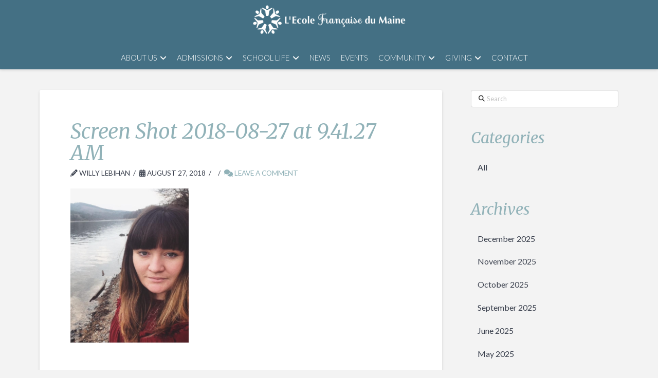

--- FILE ---
content_type: text/html; charset=UTF-8
request_url: https://efdm.org/screen-shot-2018-08-27-at-9-41-27-am/
body_size: 23313
content:

<!DOCTYPE html>
<html class="no-js" lang="en-US">
<head>
<meta charset="UTF-8">
<meta name="viewport" content="width=device-width, initial-scale=1.0">
<link rel="pingback" href="https://efdm.org/xmlrpc.php">
<meta name='robots' content='index, follow, max-image-preview:large, max-snippet:-1, max-video-preview:-1' />

	<!-- This site is optimized with the Yoast SEO plugin v26.6 - https://yoast.com/wordpress/plugins/seo/ -->
	<title>Screen Shot 2018-08-27 at 9.41.27 AM - L&#039;Ecole Francaise du Maine</title>
	<link rel="canonical" href="https://efdm.org/screen-shot-2018-08-27-at-9-41-27-am/" />
	<meta property="og:locale" content="en_US" />
	<meta property="og:type" content="article" />
	<meta property="og:title" content="Screen Shot 2018-08-27 at 9.41.27 AM - L&#039;Ecole Francaise du Maine" />
	<meta property="og:url" content="https://efdm.org/screen-shot-2018-08-27-at-9-41-27-am/" />
	<meta property="og:site_name" content="L&#039;Ecole Francaise du Maine" />
	<meta property="article:publisher" content="https://www.facebook.com/LEcole-Francaise-du-Maine-1393996890842361/" />
	<meta property="og:image" content="https://efdm.org/screen-shot-2018-08-27-at-9-41-27-am" />
	<meta property="og:image:width" content="235" />
	<meta property="og:image:height" content="307" />
	<meta property="og:image:type" content="image/png" />
	<meta name="twitter:card" content="summary_large_image" />
	<meta name="twitter:site" content="@FrenchSchoolME" />
	<script type="application/ld+json" class="yoast-schema-graph">{"@context":"https://schema.org","@graph":[{"@type":"WebPage","@id":"https://efdm.org/screen-shot-2018-08-27-at-9-41-27-am/","url":"https://efdm.org/screen-shot-2018-08-27-at-9-41-27-am/","name":"Screen Shot 2018-08-27 at 9.41.27 AM - L&#039;Ecole Francaise du Maine","isPartOf":{"@id":"https://efdm.org/#website"},"primaryImageOfPage":{"@id":"https://efdm.org/screen-shot-2018-08-27-at-9-41-27-am/#primaryimage"},"image":{"@id":"https://efdm.org/screen-shot-2018-08-27-at-9-41-27-am/#primaryimage"},"thumbnailUrl":"https://efdm.org/wp-content/uploads/2016/03/Screen-Shot-2018-08-27-at-9.41.27-AM.png","datePublished":"2018-08-27T13:44:28+00:00","breadcrumb":{"@id":"https://efdm.org/screen-shot-2018-08-27-at-9-41-27-am/#breadcrumb"},"inLanguage":"en-US","potentialAction":[{"@type":"ReadAction","target":["https://efdm.org/screen-shot-2018-08-27-at-9-41-27-am/"]}]},{"@type":"ImageObject","inLanguage":"en-US","@id":"https://efdm.org/screen-shot-2018-08-27-at-9-41-27-am/#primaryimage","url":"https://efdm.org/wp-content/uploads/2016/03/Screen-Shot-2018-08-27-at-9.41.27-AM.png","contentUrl":"https://efdm.org/wp-content/uploads/2016/03/Screen-Shot-2018-08-27-at-9.41.27-AM.png","width":235,"height":307},{"@type":"BreadcrumbList","@id":"https://efdm.org/screen-shot-2018-08-27-at-9-41-27-am/#breadcrumb","itemListElement":[{"@type":"ListItem","position":1,"name":"Home","item":"https://efdm.org/"},{"@type":"ListItem","position":2,"name":"Screen Shot 2018-08-27 at 9.41.27 AM"}]},{"@type":"WebSite","@id":"https://efdm.org/#website","url":"https://efdm.org/","name":"L&#039;Ecole Francaise du Maine","description":"","publisher":{"@id":"https://efdm.org/#organization"},"potentialAction":[{"@type":"SearchAction","target":{"@type":"EntryPoint","urlTemplate":"https://efdm.org/?s={search_term_string}"},"query-input":{"@type":"PropertyValueSpecification","valueRequired":true,"valueName":"search_term_string"}}],"inLanguage":"en-US"},{"@type":"Organization","@id":"https://efdm.org/#organization","name":"Ecole Française du Maine","url":"https://efdm.org/","logo":{"@type":"ImageObject","inLanguage":"en-US","@id":"https://efdm.org/#/schema/logo/image/","url":"https://efdm.org/wp-content/uploads/2018/02/efdm-logo-dark.png","contentUrl":"https://efdm.org/wp-content/uploads/2018/02/efdm-logo-dark.png","width":750,"height":142,"caption":"Ecole Française du Maine"},"image":{"@id":"https://efdm.org/#/schema/logo/image/"},"sameAs":["https://www.facebook.com/LEcole-Francaise-du-Maine-1393996890842361/","https://x.com/FrenchSchoolME","https://www.instagram.com/ecole_francaise_du_maine/"]}]}</script>
	<!-- / Yoast SEO plugin. -->


<link rel='dns-prefetch' href='//fonts.googleapis.com' />
<link rel="alternate" type="application/rss+xml" title="L&#039;Ecole Francaise du Maine &raquo; Feed" href="https://efdm.org/feed/" />
<link rel="alternate" type="application/rss+xml" title="L&#039;Ecole Francaise du Maine &raquo; Comments Feed" href="https://efdm.org/comments/feed/" />
<link rel="alternate" type="text/calendar" title="L&#039;Ecole Francaise du Maine &raquo; iCal Feed" href="https://efdm.org/events/?ical=1" />
<link rel="alternate" type="application/rss+xml" title="L&#039;Ecole Francaise du Maine &raquo; Screen Shot 2018-08-27 at 9.41.27 AM Comments Feed" href="https://efdm.org/feed/?attachment_id=1697" />
<link rel="alternate" title="oEmbed (JSON)" type="application/json+oembed" href="https://efdm.org/wp-json/oembed/1.0/embed?url=https%3A%2F%2Fefdm.org%2Fscreen-shot-2018-08-27-at-9-41-27-am%2F" />
<link rel="alternate" title="oEmbed (XML)" type="text/xml+oembed" href="https://efdm.org/wp-json/oembed/1.0/embed?url=https%3A%2F%2Fefdm.org%2Fscreen-shot-2018-08-27-at-9-41-27-am%2F&#038;format=xml" />
<style id='wp-img-auto-sizes-contain-inline-css' type='text/css'>
img:is([sizes=auto i],[sizes^="auto," i]){contain-intrinsic-size:3000px 1500px}
/*# sourceURL=wp-img-auto-sizes-contain-inline-css */
</style>
<style id='wp-emoji-styles-inline-css' type='text/css'>

	img.wp-smiley, img.emoji {
		display: inline !important;
		border: none !important;
		box-shadow: none !important;
		height: 1em !important;
		width: 1em !important;
		margin: 0 0.07em !important;
		vertical-align: -0.1em !important;
		background: none !important;
		padding: 0 !important;
	}
/*# sourceURL=wp-emoji-styles-inline-css */
</style>
<link rel='stylesheet' id='wp-block-library-css' href='https://efdm.org/wp-includes/css/dist/block-library/style.min.css?ver=e1ec2329ccf8ce9fd63d483b2e2bbce7' type='text/css' media='all' />
<style id='global-styles-inline-css' type='text/css'>
:root{--wp--preset--aspect-ratio--square: 1;--wp--preset--aspect-ratio--4-3: 4/3;--wp--preset--aspect-ratio--3-4: 3/4;--wp--preset--aspect-ratio--3-2: 3/2;--wp--preset--aspect-ratio--2-3: 2/3;--wp--preset--aspect-ratio--16-9: 16/9;--wp--preset--aspect-ratio--9-16: 9/16;--wp--preset--color--black: #000000;--wp--preset--color--cyan-bluish-gray: #abb8c3;--wp--preset--color--white: #ffffff;--wp--preset--color--pale-pink: #f78da7;--wp--preset--color--vivid-red: #cf2e2e;--wp--preset--color--luminous-vivid-orange: #ff6900;--wp--preset--color--luminous-vivid-amber: #fcb900;--wp--preset--color--light-green-cyan: #7bdcb5;--wp--preset--color--vivid-green-cyan: #00d084;--wp--preset--color--pale-cyan-blue: #8ed1fc;--wp--preset--color--vivid-cyan-blue: #0693e3;--wp--preset--color--vivid-purple: #9b51e0;--wp--preset--gradient--vivid-cyan-blue-to-vivid-purple: linear-gradient(135deg,rgb(6,147,227) 0%,rgb(155,81,224) 100%);--wp--preset--gradient--light-green-cyan-to-vivid-green-cyan: linear-gradient(135deg,rgb(122,220,180) 0%,rgb(0,208,130) 100%);--wp--preset--gradient--luminous-vivid-amber-to-luminous-vivid-orange: linear-gradient(135deg,rgb(252,185,0) 0%,rgb(255,105,0) 100%);--wp--preset--gradient--luminous-vivid-orange-to-vivid-red: linear-gradient(135deg,rgb(255,105,0) 0%,rgb(207,46,46) 100%);--wp--preset--gradient--very-light-gray-to-cyan-bluish-gray: linear-gradient(135deg,rgb(238,238,238) 0%,rgb(169,184,195) 100%);--wp--preset--gradient--cool-to-warm-spectrum: linear-gradient(135deg,rgb(74,234,220) 0%,rgb(151,120,209) 20%,rgb(207,42,186) 40%,rgb(238,44,130) 60%,rgb(251,105,98) 80%,rgb(254,248,76) 100%);--wp--preset--gradient--blush-light-purple: linear-gradient(135deg,rgb(255,206,236) 0%,rgb(152,150,240) 100%);--wp--preset--gradient--blush-bordeaux: linear-gradient(135deg,rgb(254,205,165) 0%,rgb(254,45,45) 50%,rgb(107,0,62) 100%);--wp--preset--gradient--luminous-dusk: linear-gradient(135deg,rgb(255,203,112) 0%,rgb(199,81,192) 50%,rgb(65,88,208) 100%);--wp--preset--gradient--pale-ocean: linear-gradient(135deg,rgb(255,245,203) 0%,rgb(182,227,212) 50%,rgb(51,167,181) 100%);--wp--preset--gradient--electric-grass: linear-gradient(135deg,rgb(202,248,128) 0%,rgb(113,206,126) 100%);--wp--preset--gradient--midnight: linear-gradient(135deg,rgb(2,3,129) 0%,rgb(40,116,252) 100%);--wp--preset--font-size--small: 13px;--wp--preset--font-size--medium: 20px;--wp--preset--font-size--large: 36px;--wp--preset--font-size--x-large: 42px;--wp--preset--spacing--20: 0.44rem;--wp--preset--spacing--30: 0.67rem;--wp--preset--spacing--40: 1rem;--wp--preset--spacing--50: 1.5rem;--wp--preset--spacing--60: 2.25rem;--wp--preset--spacing--70: 3.38rem;--wp--preset--spacing--80: 5.06rem;--wp--preset--shadow--natural: 6px 6px 9px rgba(0, 0, 0, 0.2);--wp--preset--shadow--deep: 12px 12px 50px rgba(0, 0, 0, 0.4);--wp--preset--shadow--sharp: 6px 6px 0px rgba(0, 0, 0, 0.2);--wp--preset--shadow--outlined: 6px 6px 0px -3px rgb(255, 255, 255), 6px 6px rgb(0, 0, 0);--wp--preset--shadow--crisp: 6px 6px 0px rgb(0, 0, 0);}:where(.is-layout-flex){gap: 0.5em;}:where(.is-layout-grid){gap: 0.5em;}body .is-layout-flex{display: flex;}.is-layout-flex{flex-wrap: wrap;align-items: center;}.is-layout-flex > :is(*, div){margin: 0;}body .is-layout-grid{display: grid;}.is-layout-grid > :is(*, div){margin: 0;}:where(.wp-block-columns.is-layout-flex){gap: 2em;}:where(.wp-block-columns.is-layout-grid){gap: 2em;}:where(.wp-block-post-template.is-layout-flex){gap: 1.25em;}:where(.wp-block-post-template.is-layout-grid){gap: 1.25em;}.has-black-color{color: var(--wp--preset--color--black) !important;}.has-cyan-bluish-gray-color{color: var(--wp--preset--color--cyan-bluish-gray) !important;}.has-white-color{color: var(--wp--preset--color--white) !important;}.has-pale-pink-color{color: var(--wp--preset--color--pale-pink) !important;}.has-vivid-red-color{color: var(--wp--preset--color--vivid-red) !important;}.has-luminous-vivid-orange-color{color: var(--wp--preset--color--luminous-vivid-orange) !important;}.has-luminous-vivid-amber-color{color: var(--wp--preset--color--luminous-vivid-amber) !important;}.has-light-green-cyan-color{color: var(--wp--preset--color--light-green-cyan) !important;}.has-vivid-green-cyan-color{color: var(--wp--preset--color--vivid-green-cyan) !important;}.has-pale-cyan-blue-color{color: var(--wp--preset--color--pale-cyan-blue) !important;}.has-vivid-cyan-blue-color{color: var(--wp--preset--color--vivid-cyan-blue) !important;}.has-vivid-purple-color{color: var(--wp--preset--color--vivid-purple) !important;}.has-black-background-color{background-color: var(--wp--preset--color--black) !important;}.has-cyan-bluish-gray-background-color{background-color: var(--wp--preset--color--cyan-bluish-gray) !important;}.has-white-background-color{background-color: var(--wp--preset--color--white) !important;}.has-pale-pink-background-color{background-color: var(--wp--preset--color--pale-pink) !important;}.has-vivid-red-background-color{background-color: var(--wp--preset--color--vivid-red) !important;}.has-luminous-vivid-orange-background-color{background-color: var(--wp--preset--color--luminous-vivid-orange) !important;}.has-luminous-vivid-amber-background-color{background-color: var(--wp--preset--color--luminous-vivid-amber) !important;}.has-light-green-cyan-background-color{background-color: var(--wp--preset--color--light-green-cyan) !important;}.has-vivid-green-cyan-background-color{background-color: var(--wp--preset--color--vivid-green-cyan) !important;}.has-pale-cyan-blue-background-color{background-color: var(--wp--preset--color--pale-cyan-blue) !important;}.has-vivid-cyan-blue-background-color{background-color: var(--wp--preset--color--vivid-cyan-blue) !important;}.has-vivid-purple-background-color{background-color: var(--wp--preset--color--vivid-purple) !important;}.has-black-border-color{border-color: var(--wp--preset--color--black) !important;}.has-cyan-bluish-gray-border-color{border-color: var(--wp--preset--color--cyan-bluish-gray) !important;}.has-white-border-color{border-color: var(--wp--preset--color--white) !important;}.has-pale-pink-border-color{border-color: var(--wp--preset--color--pale-pink) !important;}.has-vivid-red-border-color{border-color: var(--wp--preset--color--vivid-red) !important;}.has-luminous-vivid-orange-border-color{border-color: var(--wp--preset--color--luminous-vivid-orange) !important;}.has-luminous-vivid-amber-border-color{border-color: var(--wp--preset--color--luminous-vivid-amber) !important;}.has-light-green-cyan-border-color{border-color: var(--wp--preset--color--light-green-cyan) !important;}.has-vivid-green-cyan-border-color{border-color: var(--wp--preset--color--vivid-green-cyan) !important;}.has-pale-cyan-blue-border-color{border-color: var(--wp--preset--color--pale-cyan-blue) !important;}.has-vivid-cyan-blue-border-color{border-color: var(--wp--preset--color--vivid-cyan-blue) !important;}.has-vivid-purple-border-color{border-color: var(--wp--preset--color--vivid-purple) !important;}.has-vivid-cyan-blue-to-vivid-purple-gradient-background{background: var(--wp--preset--gradient--vivid-cyan-blue-to-vivid-purple) !important;}.has-light-green-cyan-to-vivid-green-cyan-gradient-background{background: var(--wp--preset--gradient--light-green-cyan-to-vivid-green-cyan) !important;}.has-luminous-vivid-amber-to-luminous-vivid-orange-gradient-background{background: var(--wp--preset--gradient--luminous-vivid-amber-to-luminous-vivid-orange) !important;}.has-luminous-vivid-orange-to-vivid-red-gradient-background{background: var(--wp--preset--gradient--luminous-vivid-orange-to-vivid-red) !important;}.has-very-light-gray-to-cyan-bluish-gray-gradient-background{background: var(--wp--preset--gradient--very-light-gray-to-cyan-bluish-gray) !important;}.has-cool-to-warm-spectrum-gradient-background{background: var(--wp--preset--gradient--cool-to-warm-spectrum) !important;}.has-blush-light-purple-gradient-background{background: var(--wp--preset--gradient--blush-light-purple) !important;}.has-blush-bordeaux-gradient-background{background: var(--wp--preset--gradient--blush-bordeaux) !important;}.has-luminous-dusk-gradient-background{background: var(--wp--preset--gradient--luminous-dusk) !important;}.has-pale-ocean-gradient-background{background: var(--wp--preset--gradient--pale-ocean) !important;}.has-electric-grass-gradient-background{background: var(--wp--preset--gradient--electric-grass) !important;}.has-midnight-gradient-background{background: var(--wp--preset--gradient--midnight) !important;}.has-small-font-size{font-size: var(--wp--preset--font-size--small) !important;}.has-medium-font-size{font-size: var(--wp--preset--font-size--medium) !important;}.has-large-font-size{font-size: var(--wp--preset--font-size--large) !important;}.has-x-large-font-size{font-size: var(--wp--preset--font-size--x-large) !important;}
/*# sourceURL=global-styles-inline-css */
</style>

<style id='classic-theme-styles-inline-css' type='text/css'>
/*! This file is auto-generated */
.wp-block-button__link{color:#fff;background-color:#32373c;border-radius:9999px;box-shadow:none;text-decoration:none;padding:calc(.667em + 2px) calc(1.333em + 2px);font-size:1.125em}.wp-block-file__button{background:#32373c;color:#fff;text-decoration:none}
/*# sourceURL=/wp-includes/css/classic-themes.min.css */
</style>
<link rel='stylesheet' id='dashicons-css' href='https://efdm.org/wp-includes/css/dashicons.min.css?ver=e1ec2329ccf8ce9fd63d483b2e2bbce7' type='text/css' media='all' />
<link rel='stylesheet' id='essgrid-blocks-editor-css-css' href='https://efdm.org/wp-content/plugins/essential-grid/public/includes/builders/gutenberg/build/index.css?ver=1766352788' type='text/css' media='all' />
<link rel='stylesheet' id='sr7css-css' href='//efdm.org/wp-content/plugins/revslider/public/css/sr7.css?ver=6.7.40' type='text/css' media='all' />
<link rel='stylesheet' id='x-stack-css' href='https://efdm.org/wp-content/themes/x/framework/dist/css/site/stacks/integrity-light.css?ver=10.7.10' type='text/css' media='all' />
<link rel='stylesheet' id='x-child-css' href='https://efdm.org/wp-content/themes/x-child/style.css?ver=10.7.10' type='text/css' media='all' />
<link rel='stylesheet' id='tp-fontello-css' href='https://efdm.org/wp-content/plugins/essential-grid/public/assets/font/fontello/css/fontello.css?ver=3.1.10' type='text/css' media='all' />
<link rel='stylesheet' id='esg-plugin-settings-css' href='https://efdm.org/wp-content/plugins/essential-grid/public/assets/css/settings.css?ver=3.1.10' type='text/css' media='all' />
<link rel='stylesheet' id='tp-open-sans-css' href='https://fonts.googleapis.com/css?family=Open+Sans%3A300%2C400%2C600%2C700%2C800&#038;ver=1.1.6' type='text/css' media='all' />
<link rel='stylesheet' id='tp-raleway-css' href='https://fonts.googleapis.com/css?family=Raleway%3A100%2C200%2C300%2C400%2C500%2C600%2C700%2C800%2C900&#038;ver=1.1.6' type='text/css' media='all' />
<link rel='stylesheet' id='tp-droid-serif-css' href='https://fonts.googleapis.com/css?family=Droid+Serif%3A400%2C700&#038;ver=1.1.6' type='text/css' media='all' />
<style id='cs-inline-css' type='text/css'>
@media (min-width:1200px){.x-hide-xl{display:none !important;}}@media (min-width:979px) and (max-width:1199px){.x-hide-lg{display:none !important;}}@media (min-width:767px) and (max-width:978px){.x-hide-md{display:none !important;}}@media (min-width:480px) and (max-width:766px){.x-hide-sm{display:none !important;}}@media (max-width:479px){.x-hide-xs{display:none !important;}} a,h1 a:hover,h2 a:hover,h3 a:hover,h4 a:hover,h5 a:hover,h6 a:hover,.x-breadcrumb-wrap a:hover,.widget ul li a:hover,.widget ol li a:hover,.widget.widget_text ul li a,.widget.widget_text ol li a,.widget_nav_menu .current-menu-item > a,.x-accordion-heading .x-accordion-toggle:hover,.x-comment-author a:hover,.x-comment-time:hover,.x-recent-posts a:hover .h-recent-posts{color:#91b2b8;}a:hover,.widget.widget_text ul li a:hover,.widget.widget_text ol li a:hover,.x-twitter-widget ul li a:hover{color:#447084;}.rev_slider_wrapper,a.x-img-thumbnail:hover,.x-slider-container.below,.page-template-template-blank-3-php .x-slider-container.above,.page-template-template-blank-6-php .x-slider-container.above{border-color:#91b2b8;}.entry-thumb:before,.x-pagination span.current,.woocommerce-pagination span[aria-current],.flex-direction-nav a,.flex-control-nav a:hover,.flex-control-nav a.flex-active,.mejs-time-current,.x-dropcap,.x-skill-bar .bar,.x-pricing-column.featured h2,.h-comments-title small,.x-entry-share .x-share:hover,.x-highlight,.x-recent-posts .x-recent-posts-img:after{background-color:#91b2b8;}.x-nav-tabs > .active > a,.x-nav-tabs > .active > a:hover{box-shadow:inset 0 3px 0 0 #91b2b8;}.x-main{width:calc(72% - 2.463055%);}.x-sidebar{width:calc(100% - 2.463055% - 72%);}.x-comment-author,.x-comment-time,.comment-form-author label,.comment-form-email label,.comment-form-url label,.comment-form-rating label,.comment-form-comment label,.widget_calendar #wp-calendar caption,.widget.widget_rss li .rsswidget{font-family:"Merriweather",serif;font-weight:400;font-style:italic;}.p-landmark-sub,.p-meta,input,button,select,textarea{font-family:"Lato",sans-serif;}.widget ul li a,.widget ol li a,.x-comment-time{color:#3c424f;}.widget_text ol li a,.widget_text ul li a{color:#91b2b8;}.widget_text ol li a:hover,.widget_text ul li a:hover{color:#447084;}.comment-form-author label,.comment-form-email label,.comment-form-url label,.comment-form-rating label,.comment-form-comment label,.widget_calendar #wp-calendar th,.p-landmark-sub strong,.widget_tag_cloud .tagcloud a:hover,.widget_tag_cloud .tagcloud a:active,.entry-footer a:hover,.entry-footer a:active,.x-breadcrumbs .current,.x-comment-author,.x-comment-author a{color:#91b2b8;}.widget_calendar #wp-calendar th{border-color:#91b2b8;}.h-feature-headline span i{background-color:#91b2b8;}@media (max-width:978.98px){}html{font-size:16px;}@media (min-width:479px){html{font-size:16px;}}@media (min-width:766px){html{font-size:16px;}}@media (min-width:978px){html{font-size:16px;}}@media (min-width:1199px){html{font-size:16px;}}body{font-style:normal;font-weight:400;color:#3c424f;background-color:#f3f3f3;}.w-b{font-weight:400 !important;}h1,h2,h3,h4,h5,h6,.h1,.h2,.h3,.h4,.h5,.h6,.x-text-headline{font-family:"Merriweather",serif;font-style:italic;font-weight:400;}h1,.h1{letter-spacing:0em;}h2,.h2{letter-spacing:0em;}h3,.h3{letter-spacing:0em;}h4,.h4{letter-spacing:0em;}h5,.h5{letter-spacing:0em;}h6,.h6{letter-spacing:0em;}.w-h{font-weight:400 !important;}.x-container.width{width:88%;}.x-container.max{max-width:1200px;}.x-bar-content.x-container.width{flex-basis:88%;}.x-main.full{float:none;clear:both;display:block;width:auto;}@media (max-width:978.98px){.x-main.full,.x-main.left,.x-main.right,.x-sidebar.left,.x-sidebar.right{float:none;display:block;width:auto !important;}}.entry-header,.entry-content{font-size:1rem;}body,input,button,select,textarea{font-family:"Lato",sans-serif;}h1,h2,h3,h4,h5,h6,.h1,.h2,.h3,.h4,.h5,.h6,h1 a,h2 a,h3 a,h4 a,h5 a,h6 a,.h1 a,.h2 a,.h3 a,.h4 a,.h5 a,.h6 a,blockquote{color:#91b2b8;}.cfc-h-tx{color:#91b2b8 !important;}.cfc-h-bd{border-color:#91b2b8 !important;}.cfc-h-bg{background-color:#91b2b8 !important;}.cfc-b-tx{color:#3c424f !important;}.cfc-b-bd{border-color:#3c424f !important;}.cfc-b-bg{background-color:#3c424f !important;}.x-btn,.button,[type="submit"]{color:#ffffff;border-color:#78b300;background-color:#78b300;text-shadow:0 0.075em 0.075em rgba(0,0,0,0.5);}.x-btn:hover,.button:hover,[type="submit"]:hover{color:#ffffff;border-color:#5a800e;background-color:#5a800e;text-shadow:0 0.075em 0.075em rgba(0,0,0,0.5);}.x-btn.x-btn-real,.x-btn.x-btn-real:hover{margin-bottom:0.25em;text-shadow:0 0.075em 0.075em rgba(0,0,0,0.65);}.x-btn.x-btn-real{box-shadow:0 0.25em 0 0 #a71000,0 4px 9px rgba(0,0,0,0.75);}.x-btn.x-btn-real:hover{box-shadow:0 0.25em 0 0 #a71000,0 4px 9px rgba(0,0,0,0.75);}.x-btn.x-btn-flat,.x-btn.x-btn-flat:hover{margin-bottom:0;text-shadow:0 0.075em 0.075em rgba(0,0,0,0.65);box-shadow:none;}.x-btn.x-btn-transparent,.x-btn.x-btn-transparent:hover{margin-bottom:0;border-width:3px;text-shadow:none;text-transform:uppercase;background-color:transparent;box-shadow:none;}body .gform_wrapper .gfield_required{color:#91b2b8;}body .gform_wrapper h2.gsection_title,body .gform_wrapper h3.gform_title,body .gform_wrapper .top_label .gfield_label,body .gform_wrapper .left_label .gfield_label,body .gform_wrapper .right_label .gfield_label{font-weight:400;}body .gform_wrapper h2.gsection_title{letter-spacing:0em!important;}body .gform_wrapper h3.gform_title{letter-spacing:0em!important;}body .gform_wrapper .top_label .gfield_label,body .gform_wrapper .left_label .gfield_label,body .gform_wrapper .right_label .gfield_label{color:#91b2b8;}body .gform_wrapper .validation_message{font-weight:400;}.x-topbar .p-info a:hover,.x-widgetbar .widget ul li a:hover{color:#91b2b8;}.x-topbar .p-info,.x-topbar .p-info a,.x-navbar .desktop .x-nav > li > a,.x-navbar .desktop .sub-menu a,.x-navbar .mobile .x-nav li > a,.x-breadcrumb-wrap a,.x-breadcrumbs .delimiter{color:hsl(0,0%,100%);}.x-navbar .desktop .x-nav > li > a:hover,.x-navbar .desktop .x-nav > .x-active > a,.x-navbar .desktop .x-nav > .current-menu-item > a,.x-navbar .desktop .sub-menu a:hover,.x-navbar .desktop .sub-menu .x-active > a,.x-navbar .desktop .sub-menu .current-menu-item > a,.x-navbar .desktop .x-nav .x-megamenu > .sub-menu > li > a,.x-navbar .mobile .x-nav li > a:hover,.x-navbar .mobile .x-nav .x-active > a,.x-navbar .mobile .x-nav .current-menu-item > a{color:hsl(0,0%,90%);}.x-navbar .desktop .x-nav > li > a:hover,.x-navbar .desktop .x-nav > .x-active > a,.x-navbar .desktop .x-nav > .current-menu-item > a{box-shadow:inset 0 4px 0 0 #91b2b8;}.x-navbar .desktop .x-nav > li > a{height:79px;padding-top:33px;}.x-navbar-fixed-top-active .x-navbar-wrap{margin-bottom:1px;}.x-navbar .desktop .x-nav > li ul{top:calc(79px - 15px);}@media (max-width:979px){.x-navbar-fixed-top-active .x-navbar-wrap{margin-bottom:0;}}body.x-navbar-fixed-top-active .x-navbar-wrap{height:79px;}.x-navbar-inner{min-height:79px;}.x-brand{margin-top:10px;font-family:"Lato",sans-serif;font-size:42px;font-style:normal;font-weight:700;letter-spacing:-0.035em;color:#272727;}.x-brand:hover,.x-brand:focus{color:#272727;}.x-brand img{width:calc(600px / 2);}.x-navbar .x-nav-wrap .x-nav > li > a{font-family:"Lato",sans-serif;font-style:normal;font-weight:300;letter-spacing:0em;text-transform:uppercase;}.x-navbar .desktop .x-nav > li > a{font-size:17px;}.x-navbar .desktop .x-nav > li > a:not(.x-btn-navbar-woocommerce){padding-left:10px;padding-right:10px;}.x-navbar .desktop .x-nav > li > a > span{margin-right:-0em;}.x-btn-navbar{margin-top:20px;}.x-btn-navbar,.x-btn-navbar.collapsed{font-size:20px;}@media (max-width:979px){body.x-navbar-fixed-top-active .x-navbar-wrap{height:auto;}.x-widgetbar{left:0;right:0;}}.bg .mejs-container,.x-video .mejs-container{position:unset !important;} @font-face{font-family:'FontAwesomePro';font-style:normal;font-weight:900;font-display:block;src:url('https://efdm.org/wp-content/plugins/cornerstone/assets/fonts/fa-solid-900.woff2?ver=6.7.2') format('woff2'),url('https://efdm.org/wp-content/plugins/cornerstone/assets/fonts/fa-solid-900.ttf?ver=6.7.2') format('truetype');}[data-x-fa-pro-icon]{font-family:"FontAwesomePro" !important;}[data-x-fa-pro-icon]:before{content:attr(data-x-fa-pro-icon);}[data-x-icon],[data-x-icon-o],[data-x-icon-l],[data-x-icon-s],[data-x-icon-b],[data-x-icon-sr],[data-x-icon-ss],[data-x-icon-sl],[data-x-fa-pro-icon],[class*="cs-fa-"]{display:inline-flex;font-style:normal;font-weight:400;text-decoration:inherit;text-rendering:auto;-webkit-font-smoothing:antialiased;-moz-osx-font-smoothing:grayscale;}[data-x-icon].left,[data-x-icon-o].left,[data-x-icon-l].left,[data-x-icon-s].left,[data-x-icon-b].left,[data-x-icon-sr].left,[data-x-icon-ss].left,[data-x-icon-sl].left,[data-x-fa-pro-icon].left,[class*="cs-fa-"].left{margin-right:0.5em;}[data-x-icon].right,[data-x-icon-o].right,[data-x-icon-l].right,[data-x-icon-s].right,[data-x-icon-b].right,[data-x-icon-sr].right,[data-x-icon-ss].right,[data-x-icon-sl].right,[data-x-fa-pro-icon].right,[class*="cs-fa-"].right{margin-left:0.5em;}[data-x-icon]:before,[data-x-icon-o]:before,[data-x-icon-l]:before,[data-x-icon-s]:before,[data-x-icon-b]:before,[data-x-icon-sr]:before,[data-x-icon-ss]:before,[data-x-icon-sl]:before,[data-x-fa-pro-icon]:before,[class*="cs-fa-"]:before{line-height:1;}@font-face{font-family:'FontAwesome';font-style:normal;font-weight:900;font-display:block;src:url('https://efdm.org/wp-content/plugins/cornerstone/assets/fonts/fa-solid-900.woff2?ver=6.7.2') format('woff2'),url('https://efdm.org/wp-content/plugins/cornerstone/assets/fonts/fa-solid-900.ttf?ver=6.7.2') format('truetype');}[data-x-icon],[data-x-icon-s],[data-x-icon][class*="cs-fa-"]{font-family:"FontAwesome" !important;font-weight:900;}[data-x-icon]:before,[data-x-icon][class*="cs-fa-"]:before{content:attr(data-x-icon);}[data-x-icon-s]:before{content:attr(data-x-icon-s);}@font-face{font-family:'FontAwesomeRegular';font-style:normal;font-weight:400;font-display:block;src:url('https://efdm.org/wp-content/plugins/cornerstone/assets/fonts/fa-regular-400.woff2?ver=6.7.2') format('woff2'),url('https://efdm.org/wp-content/plugins/cornerstone/assets/fonts/fa-regular-400.ttf?ver=6.7.2') format('truetype');}@font-face{font-family:'FontAwesomePro';font-style:normal;font-weight:400;font-display:block;src:url('https://efdm.org/wp-content/plugins/cornerstone/assets/fonts/fa-regular-400.woff2?ver=6.7.2') format('woff2'),url('https://efdm.org/wp-content/plugins/cornerstone/assets/fonts/fa-regular-400.ttf?ver=6.7.2') format('truetype');}[data-x-icon-o]{font-family:"FontAwesomeRegular" !important;}[data-x-icon-o]:before{content:attr(data-x-icon-o);}@font-face{font-family:'FontAwesomeLight';font-style:normal;font-weight:300;font-display:block;src:url('https://efdm.org/wp-content/plugins/cornerstone/assets/fonts/fa-light-300.woff2?ver=6.7.2') format('woff2'),url('https://efdm.org/wp-content/plugins/cornerstone/assets/fonts/fa-light-300.ttf?ver=6.7.2') format('truetype');}@font-face{font-family:'FontAwesomePro';font-style:normal;font-weight:300;font-display:block;src:url('https://efdm.org/wp-content/plugins/cornerstone/assets/fonts/fa-light-300.woff2?ver=6.7.2') format('woff2'),url('https://efdm.org/wp-content/plugins/cornerstone/assets/fonts/fa-light-300.ttf?ver=6.7.2') format('truetype');}[data-x-icon-l]{font-family:"FontAwesomeLight" !important;font-weight:300;}[data-x-icon-l]:before{content:attr(data-x-icon-l);}@font-face{font-family:'FontAwesomeBrands';font-style:normal;font-weight:normal;font-display:block;src:url('https://efdm.org/wp-content/plugins/cornerstone/assets/fonts/fa-brands-400.woff2?ver=6.7.2') format('woff2'),url('https://efdm.org/wp-content/plugins/cornerstone/assets/fonts/fa-brands-400.ttf?ver=6.7.2') format('truetype');}[data-x-icon-b]{font-family:"FontAwesomeBrands" !important;}[data-x-icon-b]:before{content:attr(data-x-icon-b);}.widget.widget_rss li .rsswidget:before{content:"\f35d";padding-right:0.4em;font-family:"FontAwesome";}
/*# sourceURL=cs-inline-css */
</style>
<script type="text/javascript" src="https://efdm.org/wp-includes/js/jquery/jquery.min.js?ver=3.7.1" id="jquery-core-js"></script>
<script type="text/javascript" src="https://efdm.org/wp-includes/js/jquery/jquery-migrate.min.js?ver=3.4.1" id="jquery-migrate-js"></script>
<script type="text/javascript" id="tp-tools-js-before">
/* <![CDATA[ */
window.ESG ??={};ESG.E ??={};ESG.E.site_url='https://efdm.org';ESG.E.plugin_url='https://efdm.org/wp-content/plugins/essential-grid/';ESG.E.ajax_url='https://efdm.org/wp-admin/admin-ajax.php';ESG.E.nonce='2d37109e4a';ESG.E.tptools=false;ESG.E.waitTptFunc ??=[];ESG.F ??={};ESG.F.waitTpt=() =>{if ( typeof jQuery==='undefined' ||!window?._tpt?.regResource ||!ESG?.E?.plugin_url ||(!ESG.E.tptools && !window?.SR7?.E?.plugin_url) ) return setTimeout(ESG.F.waitTpt,29);if (!window._tpt.gsap) window._tpt.regResource({id:'tpgsap',url:ESG.E.tptools && ESG.E.plugin_url+'public/assets/js/libs/tpgsap.js' ||SR7.E.plugin_url + 'public/js/libs/tpgsap.js'});_tpt.checkResources(['tpgsap']).then(() =>{if (window.tpGS && !_tpt?.Back){_tpt.eases=tpGS.eases;Object.keys(_tpt.eases).forEach((e) => {_tpt[e] ===undefined && (_tpt[e]=tpGS[e])});}ESG.E.waitTptFunc.forEach((f) =>{typeof f ==='function' && f();});ESG.E.waitTptFunc=[];});}
//# sourceURL=tp-tools-js-before
/* ]]> */
</script>
<script type="text/javascript" src="//efdm.org/wp-content/plugins/revslider/public/js/libs/tptools.js?ver=6.7.40" id="tp-tools-js" async="async" data-wp-strategy="async"></script>
<script type="text/javascript" src="//efdm.org/wp-content/plugins/revslider/public/js/sr7.js?ver=6.7.40" id="sr7-js" async="async" data-wp-strategy="async"></script>
<link rel="https://api.w.org/" href="https://efdm.org/wp-json/" /><link rel="alternate" title="JSON" type="application/json" href="https://efdm.org/wp-json/wp/v2/media/1697" /><link rel='shortlink' href='https://efdm.org/?p=1697' />
<!-- HFCM by 99 Robots - Snippet # 1:  -->
<!-- Google tag (gtag.js) -->
<script async src="https://www.googletagmanager.com/gtag/js?id=G-0E22P40CP3"></script>
<script>
  window.dataLayer = window.dataLayer || [];
  function gtag(){dataLayer.push(arguments);}
  gtag('js', new Date());

  gtag('config', 'G-0E22P40CP3');
</script>
<!-- /end HFCM by 99 Robots -->
<meta name="tec-api-version" content="v1"><meta name="tec-api-origin" content="https://efdm.org"><link rel="alternate" href="https://efdm.org/wp-json/tribe/events/v1/" /><link rel="preconnect" href="https://fonts.googleapis.com">
<link rel="preconnect" href="https://fonts.gstatic.com/" crossorigin>
<meta name="generator" content="Powered by Slider Revolution 6.7.40 - responsive, Mobile-Friendly Slider Plugin for WordPress with comfortable drag and drop interface." />
<script>
	window._tpt			??= {};
	window.SR7			??= {};
	_tpt.R				??= {};
	_tpt.R.fonts		??= {};
	_tpt.R.fonts.customFonts??= {};
	SR7.devMode			=  false;
	SR7.F 				??= {};
	SR7.G				??= {};
	SR7.LIB				??= {};
	SR7.E				??= {};
	SR7.E.gAddons		??= {};
	SR7.E.php 			??= {};
	SR7.E.nonce			= 'ba688bc184';
	SR7.E.ajaxurl		= 'https://efdm.org/wp-admin/admin-ajax.php';
	SR7.E.resturl		= 'https://efdm.org/wp-json/';
	SR7.E.slug_path		= 'revslider/revslider.php';
	SR7.E.slug			= 'revslider';
	SR7.E.plugin_url	= 'https://efdm.org/wp-content/plugins/revslider/';
	SR7.E.wp_plugin_url = 'https://efdm.org/wp-content/plugins/';
	SR7.E.revision		= '6.7.40';
	SR7.E.fontBaseUrl	= '';
	SR7.G.breakPoints 	= [1240,1024,778,480];
	SR7.G.fSUVW 		= false;
	SR7.E.modules 		= ['module','page','slide','layer','draw','animate','srtools','canvas','defaults','carousel','navigation','media','modifiers','migration'];
	SR7.E.libs 			= ['WEBGL'];
	SR7.E.css 			= ['csslp','cssbtns','cssfilters','cssnav','cssmedia'];
	SR7.E.resources		= {};
	SR7.E.ytnc			= false;
	SR7.JSON			??= {};
/*! Slider Revolution 7.0 - Page Processor */
!function(){"use strict";window.SR7??={},window._tpt??={},SR7.version="Slider Revolution 6.7.16",_tpt.getMobileZoom=()=>_tpt.is_mobile?document.documentElement.clientWidth/window.innerWidth:1,_tpt.getWinDim=function(t){_tpt.screenHeightWithUrlBar??=window.innerHeight;let e=SR7.F?.modal?.visible&&SR7.M[SR7.F.module.getIdByAlias(SR7.F.modal.requested)];_tpt.scrollBar=window.innerWidth!==document.documentElement.clientWidth||e&&window.innerWidth!==e.c.module.clientWidth,_tpt.winW=_tpt.getMobileZoom()*window.innerWidth-(_tpt.scrollBar||"prepare"==t?_tpt.scrollBarW??_tpt.mesureScrollBar():0),_tpt.winH=_tpt.getMobileZoom()*window.innerHeight,_tpt.winWAll=document.documentElement.clientWidth},_tpt.getResponsiveLevel=function(t,e){return SR7.G.fSUVW?_tpt.closestGE(t,window.innerWidth):_tpt.closestGE(t,_tpt.winWAll)},_tpt.mesureScrollBar=function(){let t=document.createElement("div");return t.className="RSscrollbar-measure",t.style.width="100px",t.style.height="100px",t.style.overflow="scroll",t.style.position="absolute",t.style.top="-9999px",document.body.appendChild(t),_tpt.scrollBarW=t.offsetWidth-t.clientWidth,document.body.removeChild(t),_tpt.scrollBarW},_tpt.loadCSS=async function(t,e,s){return s?_tpt.R.fonts.required[e].status=1:(_tpt.R[e]??={},_tpt.R[e].status=1),new Promise(((i,n)=>{if(_tpt.isStylesheetLoaded(t))s?_tpt.R.fonts.required[e].status=2:_tpt.R[e].status=2,i();else{const o=document.createElement("link");o.rel="stylesheet";let l="text",r="css";o["type"]=l+"/"+r,o.href=t,o.onload=()=>{s?_tpt.R.fonts.required[e].status=2:_tpt.R[e].status=2,i()},o.onerror=()=>{s?_tpt.R.fonts.required[e].status=3:_tpt.R[e].status=3,n(new Error(`Failed to load CSS: ${t}`))},document.head.appendChild(o)}}))},_tpt.addContainer=function(t){const{tag:e="div",id:s,class:i,datas:n,textContent:o,iHTML:l}=t,r=document.createElement(e);if(s&&""!==s&&(r.id=s),i&&""!==i&&(r.className=i),n)for(const[t,e]of Object.entries(n))"style"==t?r.style.cssText=e:r.setAttribute(`data-${t}`,e);return o&&(r.textContent=o),l&&(r.innerHTML=l),r},_tpt.collector=function(){return{fragment:new DocumentFragment,add(t){var e=_tpt.addContainer(t);return this.fragment.appendChild(e),e},append(t){t.appendChild(this.fragment)}}},_tpt.isStylesheetLoaded=function(t){let e=t.split("?")[0];return Array.from(document.querySelectorAll('link[rel="stylesheet"], link[rel="preload"]')).some((t=>t.href.split("?")[0]===e))},_tpt.preloader={requests:new Map,preloaderTemplates:new Map,show:function(t,e){if(!e||!t)return;const{type:s,color:i}=e;if(s<0||"off"==s)return;const n=`preloader_${s}`;let o=this.preloaderTemplates.get(n);o||(o=this.build(s,i),this.preloaderTemplates.set(n,o)),this.requests.has(t)||this.requests.set(t,{count:0});const l=this.requests.get(t);clearTimeout(l.timer),l.count++,1===l.count&&(l.timer=setTimeout((()=>{l.preloaderClone=o.cloneNode(!0),l.anim&&l.anim.kill(),void 0!==_tpt.gsap?l.anim=_tpt.gsap.fromTo(l.preloaderClone,1,{opacity:0},{opacity:1}):l.preloaderClone.classList.add("sr7-fade-in"),t.appendChild(l.preloaderClone)}),150))},hide:function(t){if(!this.requests.has(t))return;const e=this.requests.get(t);e.count--,e.count<0&&(e.count=0),e.anim&&e.anim.kill(),0===e.count&&(clearTimeout(e.timer),e.preloaderClone&&(e.preloaderClone.classList.remove("sr7-fade-in"),e.anim=_tpt.gsap.to(e.preloaderClone,.3,{opacity:0,onComplete:function(){e.preloaderClone.remove()}})))},state:function(t){if(!this.requests.has(t))return!1;return this.requests.get(t).count>0},build:(t,e="#ffffff",s="")=>{if(t<0||"off"===t)return null;const i=parseInt(t);if(t="prlt"+i,isNaN(i))return null;if(_tpt.loadCSS(SR7.E.plugin_url+"public/css/preloaders/t"+i+".css","preloader_"+t),isNaN(i)||i<6){const n=`background-color:${e}`,o=1===i||2==i?n:"",l=3===i||4==i?n:"",r=_tpt.collector();["dot1","dot2","bounce1","bounce2","bounce3"].forEach((t=>r.add({tag:"div",class:t,datas:{style:l}})));const d=_tpt.addContainer({tag:"sr7-prl",class:`${t} ${s}`,datas:{style:o}});return r.append(d),d}{let n={};if(7===i){let t;e.startsWith("#")?(t=e.replace("#",""),t=`rgba(${parseInt(t.substring(0,2),16)}, ${parseInt(t.substring(2,4),16)}, ${parseInt(t.substring(4,6),16)}, `):e.startsWith("rgb")&&(t=e.slice(e.indexOf("(")+1,e.lastIndexOf(")")).split(",").map((t=>t.trim())),t=`rgba(${t[0]}, ${t[1]}, ${t[2]}, `),t&&(n.style=`border-top-color: ${t}0.65); border-bottom-color: ${t}0.15); border-left-color: ${t}0.65); border-right-color: ${t}0.15)`)}else 12===i&&(n.style=`background:${e}`);const o=[10,0,4,2,5,9,0,4,4,2][i-6],l=_tpt.collector(),r=l.add({tag:"div",class:"sr7-prl-inner",datas:n});Array.from({length:o}).forEach((()=>r.appendChild(l.add({tag:"span",datas:{style:`background:${e}`}}))));const d=_tpt.addContainer({tag:"sr7-prl",class:`${t} ${s}`});return l.append(d),d}}},SR7.preLoader={show:(t,e)=>{"off"!==(SR7.M[t]?.settings?.pLoader?.type??"off")&&_tpt.preloader.show(e||SR7.M[t].c.module,SR7.M[t]?.settings?.pLoader??{color:"#fff",type:10})},hide:(t,e)=>{"off"!==(SR7.M[t]?.settings?.pLoader?.type??"off")&&_tpt.preloader.hide(e||SR7.M[t].c.module)},state:(t,e)=>_tpt.preloader.state(e||SR7.M[t].c.module)},_tpt.prepareModuleHeight=function(t){window.SR7.M??={},window.SR7.M[t.id]??={},"ignore"==t.googleFont&&(SR7.E.ignoreGoogleFont=!0);let e=window.SR7.M[t.id];if(null==_tpt.scrollBarW&&_tpt.mesureScrollBar(),e.c??={},e.states??={},e.settings??={},e.settings.size??={},t.fixed&&(e.settings.fixed=!0),e.c.module=document.querySelector("sr7-module#"+t.id),e.c.adjuster=e.c.module.getElementsByTagName("sr7-adjuster")[0],e.c.content=e.c.module.getElementsByTagName("sr7-content")[0],"carousel"==t.type&&(e.c.carousel=e.c.content.getElementsByTagName("sr7-carousel")[0]),null==e.c.module||null==e.c.module)return;t.plType&&t.plColor&&(e.settings.pLoader={type:t.plType,color:t.plColor}),void 0===t.plType||"off"===t.plType||SR7.preLoader.state(t.id)&&SR7.preLoader.state(t.id,e.c.module)||SR7.preLoader.show(t.id,e.c.module),_tpt.winW||_tpt.getWinDim("prepare"),_tpt.getWinDim();let s=""+e.c.module.dataset?.modal;"modal"==s||"true"==s||"undefined"!==s&&"false"!==s||(e.settings.size.fullWidth=t.size.fullWidth,e.LEV??=_tpt.getResponsiveLevel(window.SR7.G.breakPoints,t.id),t.vpt=_tpt.fillArray(t.vpt,5),e.settings.vPort=t.vpt[e.LEV],void 0!==t.el&&"720"==t.el[4]&&t.gh[4]!==t.el[4]&&"960"==t.el[3]&&t.gh[3]!==t.el[3]&&"768"==t.el[2]&&t.gh[2]!==t.el[2]&&delete t.el,e.settings.size.height=null==t.el||null==t.el[e.LEV]||0==t.el[e.LEV]||"auto"==t.el[e.LEV]?_tpt.fillArray(t.gh,5,-1):_tpt.fillArray(t.el,5,-1),e.settings.size.width=_tpt.fillArray(t.gw,5,-1),e.settings.size.minHeight=_tpt.fillArray(t.mh??[0],5,-1),e.cacheSize={fullWidth:e.settings.size?.fullWidth,fullHeight:e.settings.size?.fullHeight},void 0!==t.off&&(t.off?.t&&(e.settings.size.m??={})&&(e.settings.size.m.t=t.off.t),t.off?.b&&(e.settings.size.m??={})&&(e.settings.size.m.b=t.off.b),t.off?.l&&(e.settings.size.p??={})&&(e.settings.size.p.l=t.off.l),t.off?.r&&(e.settings.size.p??={})&&(e.settings.size.p.r=t.off.r),e.offsetPrepared=!0),_tpt.updatePMHeight(t.id,t,!0))},_tpt.updatePMHeight=(t,e,s)=>{let i=SR7.M[t];var n=i.settings.size.fullWidth?_tpt.winW:i.c.module.parentNode.offsetWidth;n=0===n||isNaN(n)?_tpt.winW:n;let o=i.settings.size.width[i.LEV]||i.settings.size.width[i.LEV++]||i.settings.size.width[i.LEV--]||n,l=i.settings.size.height[i.LEV]||i.settings.size.height[i.LEV++]||i.settings.size.height[i.LEV--]||0,r=i.settings.size.minHeight[i.LEV]||i.settings.size.minHeight[i.LEV++]||i.settings.size.minHeight[i.LEV--]||0;if(l="auto"==l?0:l,l=parseInt(l),"carousel"!==e.type&&(n-=parseInt(e.onw??0)||0),i.MP=!i.settings.size.fullWidth&&n<o||_tpt.winW<o?Math.min(1,n/o):1,e.size.fullScreen||e.size.fullHeight){let t=parseInt(e.fho)||0,s=(""+e.fho).indexOf("%")>-1;e.newh=_tpt.winH-(s?_tpt.winH*t/100:t)}else e.newh=i.MP*Math.max(l,r);if(e.newh+=(parseInt(e.onh??0)||0)+(parseInt(e.carousel?.pt)||0)+(parseInt(e.carousel?.pb)||0),void 0!==e.slideduration&&(e.newh=Math.max(e.newh,parseInt(e.slideduration)/3)),e.shdw&&_tpt.buildShadow(e.id,e),i.c.adjuster.style.height=e.newh+"px",i.c.module.style.height=e.newh+"px",i.c.content.style.height=e.newh+"px",i.states.heightPrepared=!0,i.dims??={},i.dims.moduleRect=i.c.module.getBoundingClientRect(),i.c.content.style.left="-"+i.dims.moduleRect.left+"px",!i.settings.size.fullWidth)return s&&requestAnimationFrame((()=>{n!==i.c.module.parentNode.offsetWidth&&_tpt.updatePMHeight(e.id,e)})),void _tpt.bgStyle(e.id,e,window.innerWidth==_tpt.winW,!0);_tpt.bgStyle(e.id,e,window.innerWidth==_tpt.winW,!0),requestAnimationFrame((function(){s&&requestAnimationFrame((()=>{n!==i.c.module.parentNode.offsetWidth&&_tpt.updatePMHeight(e.id,e)}))})),i.earlyResizerFunction||(i.earlyResizerFunction=function(){requestAnimationFrame((function(){_tpt.getWinDim(),_tpt.moduleDefaults(e.id,e),_tpt.updateSlideBg(t,!0)}))},window.addEventListener("resize",i.earlyResizerFunction))},_tpt.buildShadow=function(t,e){let s=SR7.M[t];null==s.c.shadow&&(s.c.shadow=document.createElement("sr7-module-shadow"),s.c.shadow.classList.add("sr7-shdw-"+e.shdw),s.c.content.appendChild(s.c.shadow))},_tpt.bgStyle=async(t,e,s,i,n)=>{const o=SR7.M[t];if((e=e??o.settings).fixed&&!o.c.module.classList.contains("sr7-top-fixed")&&(o.c.module.classList.add("sr7-top-fixed"),o.c.module.style.position="fixed",o.c.module.style.width="100%",o.c.module.style.top="0px",o.c.module.style.left="0px",o.c.module.style.pointerEvents="none",o.c.module.style.zIndex=5e3,o.c.content.style.pointerEvents="none"),null==o.c.bgcanvas){let t=document.createElement("sr7-module-bg"),l=!1;if("string"==typeof e?.bg?.color&&e?.bg?.color.includes("{"))if(_tpt.gradient&&_tpt.gsap)e.bg.color=_tpt.gradient.convert(e.bg.color);else try{let t=JSON.parse(e.bg.color);(t?.orig||t?.string)&&(e.bg.color=JSON.parse(e.bg.color))}catch(t){return}let r="string"==typeof e?.bg?.color?e?.bg?.color||"transparent":e?.bg?.color?.string??e?.bg?.color?.orig??e?.bg?.color?.color??"transparent";if(t.style["background"+(String(r).includes("grad")?"":"Color")]=r,("transparent"!==r||n)&&(l=!0),o.offsetPrepared&&(t.style.visibility="hidden"),e?.bg?.image?.src&&(t.style.backgroundImage=`url(${e?.bg?.image.src})`,t.style.backgroundSize=""==(e.bg.image?.size??"")?"cover":e.bg.image.size,t.style.backgroundPosition=e.bg.image.position,t.style.backgroundRepeat=""==e.bg.image.repeat||null==e.bg.image.repeat?"no-repeat":e.bg.image.repeat,l=!0),!l)return;o.c.bgcanvas=t,e.size.fullWidth?t.style.width=_tpt.winW-(s&&_tpt.winH<document.body.offsetHeight?_tpt.scrollBarW:0)+"px":i&&(t.style.width=o.c.module.offsetWidth+"px"),e.sbt?.use?o.c.content.appendChild(o.c.bgcanvas):o.c.module.appendChild(o.c.bgcanvas)}o.c.bgcanvas.style.height=void 0!==e.newh?e.newh+"px":("carousel"==e.type?o.dims.module.h:o.dims.content.h)+"px",o.c.bgcanvas.style.left=!s&&e.sbt?.use||o.c.bgcanvas.closest("SR7-CONTENT")?"0px":"-"+(o?.dims?.moduleRect?.left??0)+"px"},_tpt.updateSlideBg=function(t,e){const s=SR7.M[t];let i=s.settings;s?.c?.bgcanvas&&(i.size.fullWidth?s.c.bgcanvas.style.width=_tpt.winW-(e&&_tpt.winH<document.body.offsetHeight?_tpt.scrollBarW:0)+"px":preparing&&(s.c.bgcanvas.style.width=s.c.module.offsetWidth+"px"))},_tpt.moduleDefaults=(t,e)=>{let s=SR7.M[t];null!=s&&null!=s.c&&null!=s.c.module&&(s.dims??={},s.dims.moduleRect=s.c.module.getBoundingClientRect(),s.c.content.style.left="-"+s.dims.moduleRect.left+"px",s.c.content.style.width=_tpt.winW-_tpt.scrollBarW+"px","carousel"==e.type&&(s.c.module.style.overflow="visible"),_tpt.bgStyle(t,e,window.innerWidth==_tpt.winW))},_tpt.getOffset=t=>{var e=t.getBoundingClientRect(),s=window.pageXOffset||document.documentElement.scrollLeft,i=window.pageYOffset||document.documentElement.scrollTop;return{top:e.top+i,left:e.left+s}},_tpt.fillArray=function(t,e){let s,i;t=Array.isArray(t)?t:[t];let n=Array(e),o=t.length;for(i=0;i<t.length;i++)n[i+(e-o)]=t[i],null==s&&"#"!==t[i]&&(s=t[i]);for(let t=0;t<e;t++)void 0!==n[t]&&"#"!=n[t]||(n[t]=s),s=n[t];return n},_tpt.closestGE=function(t,e){let s=Number.MAX_VALUE,i=-1;for(let n=0;n<t.length;n++)t[n]-1>=e&&t[n]-1-e<s&&(s=t[n]-1-e,i=n);return++i}}();</script>
		<style type="text/css" id="wp-custom-css">
			/*
.x-navbar .desktop .x-nav li>a>span:after {
    content: "\f107";
}
*/

.tribe-events.tribe-common .tribe-common-h5, .tribe-events.tribe-common .tribe-common-h6,
.tribe-events-single-event-title {
	color: #91b2b8;
	font-family: "Merriweather",serif;
    font-style: italic;
    font-weight: 400;
}
.tribe-events-widget.tribe-events.tribe-common .tribe-common-h5, 
.tribe-events-widget.tribe-events.tribe-common .tribe-common-h6 {
		text-align: center !important;
		font-size: 171.4%;
}

.tribe-events-cal-links .tribe-events-gcal, .tribe-events-cal-links .tribe-events-ical,
.tribe-events-content a,
.tribe-events-content a:hover,
.tribe-common.tribe-events-widget .tribe-events-widget-events-list__view-more-link,
.tribe-common.tribe-events-widget .tribe-events-widget-events-list__view-more-link:hover {
	color: #91b2b8;
	border-color: #91b2b8;
}
.tribe-common.tribe-events-widget .tribe-events-widget-events-list__view-more {
	text-align: center;
}
.tribe-events-single-event-title {
	font-family: "Merriweather",serif;
    font-style: italic;
    font-weight: 400;
}


/* 
  
  .x-navbar .desktop .x-nav li>a>span:after {
	content: "\f107"; }

.crt-feed.crt-feed-branded {
    padding-bottom: 0 !important;
}
.crt-widget-grid .crt-load-more {
    display: none;
}

.tribe-events-list-widget .tribe-list-widget {
	margin-bottom: 0;
}
.tribe-events-list-widget .tribe-event-title {
	font-size: 20px !important;
}
.tribe-common:not( .tribe-events-view--shortcode ) .tribe-common-c-svgicon,
.tribe-events-single-event-title, .tribe-common .tribe-common-h3, .tribe-common .tribe-common-h5, .tribe-common .tribe-common-h6,
.tribe-events-cal-links .tribe-events-gcal, .tribe-events-cal-links .tribe-events-ical,
.tribe-common button.tribe-common-h3,
.tribe-common a, .tribe-common a:active, .tribe-common a:focus, .tribe-common a:hover, .tribe-common a:visited, .tribe-common--breakpoint-medium.tribe-common .tribe-common-h4--min-medium {
	color: #447184 !important;
}
.tribe-events-single-event-description a, .tribe-events-single-event-description a:active, .tribe-events-single-event-description a:focus, .tribe-events-single-event-description a:hover, .tribe-events-content blockquote,
.tribe-events .tribe-events-c-ical__link { 
	border-color: #447184 !important;
}

.tribe-events .tribe-events-header {
	background-color: transparent;
}
.tribe-events-single-event-title,
.tribe-common .tribe-common-h3,
.tribe-common .tribe-common-h5,.tribe-common .tribe-common-h6 {
    font-family: 'Merriweather', serif;
	font-weight: 400;
}
.tribe-common .tribe-common-h7 {
    font-size: 16px;
}

.tribe-common .tribe-common-h7, .tribe-common .tribe-common-h8,
.tribe-events-single .tribe-events-sub-nav,
.tribe-events-event-meta,
.tribe-events-back a, .tribe-events-back a:visited,
.tribe-events-schedule .recurringinfo, .tribe-events-schedule h2, .tribe-related-event-info .recurringinfo, .tribe-events-content {
	font-family: 'Lato', sans-serif !important;
}
.tribe-common .tribe-common-c-btn, .tribe-common a.tribe-common-c-btn {
	background-color: #447184 !important;
}
.tribe-common .tribe-common-c-btn:focus, .tribe-common .tribe-common-c-btn:hover, .tribe-common a.tribe-common-c-btn:focus, .tribe-common a.tribe-common-c-btn:hover {
    background-color: #91b2b8 !important;
}
.tribe-events .tribe-events-c-ical__link:active, .tribe-events .tribe-events-c-ical__link:focus, .tribe-events .tribe-events-c-ical__link:hover {
    color: #fff !important;
    background-color: #91b2b8;
}
*/		</style>
		<script>
  (function(i,s,o,g,r,a,m){i['GoogleAnalyticsObject']=r;i[r]=i[r]||function(){
  (i[r].q=i[r].q||[]).push(arguments)},i[r].l=1*new Date();a=s.createElement(o),
  m=s.getElementsByTagName(o)[0];a.async=1;a.src=g;m.parentNode.insertBefore(a,m)
  })(window,document,'script','https://www.google-analytics.com/analytics.js','ga');

  ga('create', 'UA-100783030-1', 'auto');
  ga('send', 'pageview');

</script><link rel="stylesheet" href="//fonts.googleapis.com/css?family=Lato:400,400i,700,700i,300%7CMerriweather:400i&#038;subset=latin,latin-ext&#038;display=auto" type="text/css" media="all" crossorigin="anonymous" data-x-google-fonts/></head>
<body data-rsssl=1 class="attachment wp-singular attachment-template-default single single-attachment postid-1697 attachmentid-1697 attachment-png wp-theme-x wp-child-theme-x-child tribe-no-js x-integrity x-integrity-light x-child-theme-active x-full-width-layout-active x-content-sidebar-active x-post-meta-disabled x-navbar-fixed-top-active cornerstone-v7_7_10 x-v10_7_10">

  
  
  <div id="x-root" class="x-root">

    
    <div id="top" class="site">

    <header class="masthead masthead-inline" role="banner">


  <div class="x-navbar-wrap">
    <div class="x-navbar">
      <div class="x-navbar-inner">
        <div class="x-container max width">
          
<a href="https://efdm.org/" class="x-brand img">
  <img src="//efdm.org/wp-content/uploads/2017/03/efdm-logo.png" alt="L&#039;Ecole Francaise du Maine"></a>
          
<a href="#" id="x-btn-navbar" class="x-btn-navbar collapsed" data-x-toggle="collapse-b" data-x-toggleable="x-nav-wrap-mobile" aria-expanded="false" aria-controls="x-nav-wrap-mobile" role="button">
  <i class='x-framework-icon x-icon-bars' data-x-icon-s='&#xf0c9;' aria-hidden=true></i>  <span class="visually-hidden">Navigation</span>
</a>

<nav class="x-nav-wrap desktop" role="navigation">
  <ul id="menu-main" class="x-nav"><li id="menu-item-61" class="menu-item menu-item-type-post_type menu-item-object-page menu-item-has-children menu-item-61"><a href="https://efdm.org/about/"><span>About Us<i class="x-icon x-framework-icon x-framework-icon-menu" aria-hidden="true" data-x-icon-s="&#xf107;"></i></span></a>
<ul class="sub-menu">
	<li id="menu-item-134" class="cs-hide-xs cs-hide-sm cs-hide-md menu-item menu-item-type-post_type menu-item-object-page menu-item-134"><a href="https://efdm.org/about/"><span>About Us<i class="x-icon x-framework-icon x-framework-icon-menu" aria-hidden="true" data-x-icon-s="&#xf107;"></i></span></a></li>
	<li id="menu-item-133" class="menu-item menu-item-type-post_type menu-item-object-page menu-item-133"><a href="https://efdm.org/about/faculty/"><span>Faculty<i class="x-icon x-framework-icon x-framework-icon-menu" aria-hidden="true" data-x-icon-s="&#xf107;"></i></span></a></li>
	<li id="menu-item-212" class="menu-item menu-item-type-post_type menu-item-object-page menu-item-212"><a href="https://efdm.org/about/administration/"><span>Administration<i class="x-icon x-framework-icon x-framework-icon-menu" aria-hidden="true" data-x-icon-s="&#xf107;"></i></span></a></li>
	<li id="menu-item-1688" class="menu-item menu-item-type-post_type menu-item-object-page menu-item-1688"><a href="https://efdm.org/employment-opportunities/"><span>Employment Opportunities<i class="x-icon x-framework-icon x-framework-icon-menu" aria-hidden="true" data-x-icon-s="&#xf107;"></i></span></a></li>
	<li id="menu-item-213" class="menu-item menu-item-type-post_type menu-item-object-page menu-item-213"><a href="https://efdm.org/about/faq/"><span>FAQ<i class="x-icon x-framework-icon x-framework-icon-menu" aria-hidden="true" data-x-icon-s="&#xf107;"></i></span></a></li>
</ul>
</li>
<li id="menu-item-214" class="menu-item menu-item-type-post_type menu-item-object-page menu-item-has-children menu-item-214"><a href="https://efdm.org/admissions/"><span>Admissions<i class="x-icon x-framework-icon x-framework-icon-menu" aria-hidden="true" data-x-icon-s="&#xf107;"></i></span></a>
<ul class="sub-menu">
	<li id="menu-item-215" class="menu-item menu-item-type-post_type menu-item-object-page menu-item-215"><a href="https://efdm.org/admissions/"><span>Apply<i class="x-icon x-framework-icon x-framework-icon-menu" aria-hidden="true" data-x-icon-s="&#xf107;"></i></span></a></li>
	<li id="menu-item-267" class="menu-item menu-item-type-post_type menu-item-object-page menu-item-267"><a href="https://efdm.org/admissions/visit/"><span>Visit L’Ecole<i class="x-icon x-framework-icon x-framework-icon-menu" aria-hidden="true" data-x-icon-s="&#xf107;"></i></span></a></li>
	<li id="menu-item-266" class="menu-item menu-item-type-post_type menu-item-object-page menu-item-266"><a href="https://efdm.org/admissions/tuition/"><span>Tuition &#038; Fees<i class="x-icon x-framework-icon x-framework-icon-menu" aria-hidden="true" data-x-icon-s="&#xf107;"></i></span></a></li>
	<li id="menu-item-289" class="menu-item menu-item-type-post_type menu-item-object-page menu-item-289"><a href="https://efdm.org/admissions/financial-aid/"><span>Financial Aid<i class="x-icon x-framework-icon x-framework-icon-menu" aria-hidden="true" data-x-icon-s="&#xf107;"></i></span></a></li>
	<li id="menu-item-288" class="menu-item menu-item-type-post_type menu-item-object-page menu-item-288"><a href="https://efdm.org/admissions/pay-tuition/"><span>Pay Tuition<i class="x-icon x-framework-icon x-framework-icon-menu" aria-hidden="true" data-x-icon-s="&#xf107;"></i></span></a></li>
</ul>
</li>
<li id="menu-item-382" class="menu-item menu-item-type-custom menu-item-object-custom menu-item-has-children menu-item-382"><a><span>School Life<i class="x-icon x-framework-icon x-framework-icon-menu" aria-hidden="true" data-x-icon-s="&#xf107;"></i></span></a>
<ul class="sub-menu">
	<li id="menu-item-2659" class="menu-item menu-item-type-post_type menu-item-object-page menu-item-2659"><a href="https://efdm.org/school-life/ib-pyp/"><span>IB PYP<i class="x-icon x-framework-icon x-framework-icon-menu" aria-hidden="true" data-x-icon-s="&#xf107;"></i></span></a></li>
	<li id="menu-item-381" class="menu-item menu-item-type-post_type menu-item-object-page menu-item-381"><a href="https://efdm.org/school-life/preschool/"><span>Early Childhood<i class="x-icon x-framework-icon x-framework-icon-menu" aria-hidden="true" data-x-icon-s="&#xf107;"></i></span></a></li>
	<li id="menu-item-380" class="menu-item menu-item-type-post_type menu-item-object-page menu-item-380"><a href="https://efdm.org/school-life/elementary/"><span>Elementary<i class="x-icon x-framework-icon x-framework-icon-menu" aria-hidden="true" data-x-icon-s="&#xf107;"></i></span></a></li>
	<li id="menu-item-379" class="menu-item menu-item-type-post_type menu-item-object-page menu-item-379"><a href="https://efdm.org/school-life/curriculum/"><span>Curriculum<i class="x-icon x-framework-icon x-framework-icon-menu" aria-hidden="true" data-x-icon-s="&#xf107;"></i></span></a></li>
	<li id="menu-item-1834" class="menu-item menu-item-type-post_type menu-item-object-page menu-item-1834"><a href="https://efdm.org/delf/"><span>DELF<i class="x-icon x-framework-icon x-framework-icon-menu" aria-hidden="true" data-x-icon-s="&#xf107;"></i></span></a></li>
	<li id="menu-item-378" class="menu-item menu-item-type-post_type menu-item-object-page menu-item-378"><a href="https://efdm.org/school-life/visual-arts/"><span>The Arts<i class="x-icon x-framework-icon x-framework-icon-menu" aria-hidden="true" data-x-icon-s="&#xf107;"></i></span></a></li>
	<li id="menu-item-377" class="menu-item menu-item-type-post_type menu-item-object-page menu-item-377"><a href="https://efdm.org/school-life/music/"><span>Music<i class="x-icon x-framework-icon x-framework-icon-menu" aria-hidden="true" data-x-icon-s="&#xf107;"></i></span></a></li>
	<li id="menu-item-376" class="menu-item menu-item-type-post_type menu-item-object-page menu-item-376"><a href="https://efdm.org/school-life/extended-day/"><span>Extended Day<i class="x-icon x-framework-icon x-framework-icon-menu" aria-hidden="true" data-x-icon-s="&#xf107;"></i></span></a></li>
	<li id="menu-item-2397" class="menu-item menu-item-type-post_type menu-item-object-page menu-item-2397"><a href="https://efdm.org/bilingual-summer-camp/"><span>Bilingual Summer Camp<i class="x-icon x-framework-icon x-framework-icon-menu" aria-hidden="true" data-x-icon-s="&#xf107;"></i></span></a></li>
</ul>
</li>
<li id="menu-item-374" class="menu-item menu-item-type-post_type menu-item-object-page menu-item-374"><a href="https://efdm.org/news/"><span>News<i class="x-icon x-framework-icon x-framework-icon-menu" aria-hidden="true" data-x-icon-s="&#xf107;"></i></span></a></li>
<li id="menu-item-418" class="menu-item menu-item-type-custom menu-item-object-custom menu-item-418"><a href="https://efdm.org/events/"><span>Events<i class="x-icon x-framework-icon x-framework-icon-menu" aria-hidden="true" data-x-icon-s="&#xf107;"></i></span></a></li>
<li id="menu-item-428" class="menu-item menu-item-type-post_type menu-item-object-page menu-item-has-children menu-item-428"><a href="https://efdm.org/community/"><span>Community<i class="x-icon x-framework-icon x-framework-icon-menu" aria-hidden="true" data-x-icon-s="&#xf107;"></i></span></a>
<ul class="sub-menu">
	<li id="menu-item-480" class="menu-item menu-item-type-post_type menu-item-object-page menu-item-480"><a href="https://efdm.org/community/adult-education/"><span>Adult Education<i class="x-icon x-framework-icon x-framework-icon-menu" aria-hidden="true" data-x-icon-s="&#xf107;"></i></span></a></li>
	<li id="menu-item-2396" class="menu-item menu-item-type-post_type menu-item-object-page menu-item-2396"><a href="https://efdm.org/la-maison-francaise-du-maine/"><span>La Maison Française du Maine<i class="x-icon x-framework-icon x-framework-icon-menu" aria-hidden="true" data-x-icon-s="&#xf107;"></i></span></a></li>
	<li id="menu-item-430" class="menu-item menu-item-type-post_type menu-item-object-page menu-item-430"><a href="https://efdm.org/community/"><span>Community<i class="x-icon x-framework-icon x-framework-icon-menu" aria-hidden="true" data-x-icon-s="&#xf107;"></i></span></a></li>
	<li id="menu-item-429" class="menu-item menu-item-type-post_type menu-item-object-page menu-item-429"><a href="https://efdm.org/community/parents-association/"><span>Parents Association<i class="x-icon x-framework-icon x-framework-icon-menu" aria-hidden="true" data-x-icon-s="&#xf107;"></i></span></a></li>
</ul>
</li>
<li id="menu-item-479" class="menu-item menu-item-type-post_type menu-item-object-page menu-item-has-children menu-item-479"><a href="https://efdm.org/giving/"><span>Giving<i class="x-icon x-framework-icon x-framework-icon-menu" aria-hidden="true" data-x-icon-s="&#xf107;"></i></span></a>
<ul class="sub-menu">
	<li id="menu-item-485" class="menu-item menu-item-type-post_type menu-item-object-page menu-item-485"><a href="https://efdm.org/giving/"><span>Giving<i class="x-icon x-framework-icon x-framework-icon-menu" aria-hidden="true" data-x-icon-s="&#xf107;"></i></span></a></li>
	<li id="menu-item-481" class="menu-item menu-item-type-custom menu-item-object-custom menu-item-481"><a href="https://efdm.org/giving/#philanthropy"><span>Philanthropy<i class="x-icon x-framework-icon x-framework-icon-menu" aria-hidden="true" data-x-icon-s="&#xf107;"></i></span></a></li>
	<li id="menu-item-482" class="menu-item menu-item-type-custom menu-item-object-custom menu-item-482"><a href="https://efdm.org/giving/#donate"><span>Donate<i class="x-icon x-framework-icon x-framework-icon-menu" aria-hidden="true" data-x-icon-s="&#xf107;"></i></span></a></li>
	<li id="menu-item-483" class="menu-item menu-item-type-custom menu-item-object-custom menu-item-483"><a href="https://efdm.org/giving/#volunteer"><span>Volunteer<i class="x-icon x-framework-icon x-framework-icon-menu" aria-hidden="true" data-x-icon-s="&#xf107;"></i></span></a></li>
</ul>
</li>
<li id="menu-item-478" class="menu-item menu-item-type-post_type menu-item-object-page menu-item-478"><a href="https://efdm.org/contact/"><span>Contact<i class="x-icon x-framework-icon x-framework-icon-menu" aria-hidden="true" data-x-icon-s="&#xf107;"></i></span></a></li>
</ul></nav>

<div id="x-nav-wrap-mobile" class="x-nav-wrap mobile x-collapsed" data-x-toggleable="x-nav-wrap-mobile" data-x-toggle-collapse="1" aria-hidden="true" aria-labelledby="x-btn-navbar">
  <ul id="menu-main-1" class="x-nav"><li class="menu-item menu-item-type-post_type menu-item-object-page menu-item-has-children menu-item-61"><a href="https://efdm.org/about/"><span>About Us<i class="x-icon x-framework-icon x-framework-icon-menu" aria-hidden="true" data-x-icon-s="&#xf107;"></i></span></a>
<ul class="sub-menu">
	<li class="cs-hide-xs cs-hide-sm cs-hide-md menu-item menu-item-type-post_type menu-item-object-page menu-item-134"><a href="https://efdm.org/about/"><span>About Us<i class="x-icon x-framework-icon x-framework-icon-menu" aria-hidden="true" data-x-icon-s="&#xf107;"></i></span></a></li>
	<li class="menu-item menu-item-type-post_type menu-item-object-page menu-item-133"><a href="https://efdm.org/about/faculty/"><span>Faculty<i class="x-icon x-framework-icon x-framework-icon-menu" aria-hidden="true" data-x-icon-s="&#xf107;"></i></span></a></li>
	<li class="menu-item menu-item-type-post_type menu-item-object-page menu-item-212"><a href="https://efdm.org/about/administration/"><span>Administration<i class="x-icon x-framework-icon x-framework-icon-menu" aria-hidden="true" data-x-icon-s="&#xf107;"></i></span></a></li>
	<li class="menu-item menu-item-type-post_type menu-item-object-page menu-item-1688"><a href="https://efdm.org/employment-opportunities/"><span>Employment Opportunities<i class="x-icon x-framework-icon x-framework-icon-menu" aria-hidden="true" data-x-icon-s="&#xf107;"></i></span></a></li>
	<li class="menu-item menu-item-type-post_type menu-item-object-page menu-item-213"><a href="https://efdm.org/about/faq/"><span>FAQ<i class="x-icon x-framework-icon x-framework-icon-menu" aria-hidden="true" data-x-icon-s="&#xf107;"></i></span></a></li>
</ul>
</li>
<li class="menu-item menu-item-type-post_type menu-item-object-page menu-item-has-children menu-item-214"><a href="https://efdm.org/admissions/"><span>Admissions<i class="x-icon x-framework-icon x-framework-icon-menu" aria-hidden="true" data-x-icon-s="&#xf107;"></i></span></a>
<ul class="sub-menu">
	<li class="menu-item menu-item-type-post_type menu-item-object-page menu-item-215"><a href="https://efdm.org/admissions/"><span>Apply<i class="x-icon x-framework-icon x-framework-icon-menu" aria-hidden="true" data-x-icon-s="&#xf107;"></i></span></a></li>
	<li class="menu-item menu-item-type-post_type menu-item-object-page menu-item-267"><a href="https://efdm.org/admissions/visit/"><span>Visit L’Ecole<i class="x-icon x-framework-icon x-framework-icon-menu" aria-hidden="true" data-x-icon-s="&#xf107;"></i></span></a></li>
	<li class="menu-item menu-item-type-post_type menu-item-object-page menu-item-266"><a href="https://efdm.org/admissions/tuition/"><span>Tuition &#038; Fees<i class="x-icon x-framework-icon x-framework-icon-menu" aria-hidden="true" data-x-icon-s="&#xf107;"></i></span></a></li>
	<li class="menu-item menu-item-type-post_type menu-item-object-page menu-item-289"><a href="https://efdm.org/admissions/financial-aid/"><span>Financial Aid<i class="x-icon x-framework-icon x-framework-icon-menu" aria-hidden="true" data-x-icon-s="&#xf107;"></i></span></a></li>
	<li class="menu-item menu-item-type-post_type menu-item-object-page menu-item-288"><a href="https://efdm.org/admissions/pay-tuition/"><span>Pay Tuition<i class="x-icon x-framework-icon x-framework-icon-menu" aria-hidden="true" data-x-icon-s="&#xf107;"></i></span></a></li>
</ul>
</li>
<li class="menu-item menu-item-type-custom menu-item-object-custom menu-item-has-children menu-item-382"><a><span>School Life<i class="x-icon x-framework-icon x-framework-icon-menu" aria-hidden="true" data-x-icon-s="&#xf107;"></i></span></a>
<ul class="sub-menu">
	<li class="menu-item menu-item-type-post_type menu-item-object-page menu-item-2659"><a href="https://efdm.org/school-life/ib-pyp/"><span>IB PYP<i class="x-icon x-framework-icon x-framework-icon-menu" aria-hidden="true" data-x-icon-s="&#xf107;"></i></span></a></li>
	<li class="menu-item menu-item-type-post_type menu-item-object-page menu-item-381"><a href="https://efdm.org/school-life/preschool/"><span>Early Childhood<i class="x-icon x-framework-icon x-framework-icon-menu" aria-hidden="true" data-x-icon-s="&#xf107;"></i></span></a></li>
	<li class="menu-item menu-item-type-post_type menu-item-object-page menu-item-380"><a href="https://efdm.org/school-life/elementary/"><span>Elementary<i class="x-icon x-framework-icon x-framework-icon-menu" aria-hidden="true" data-x-icon-s="&#xf107;"></i></span></a></li>
	<li class="menu-item menu-item-type-post_type menu-item-object-page menu-item-379"><a href="https://efdm.org/school-life/curriculum/"><span>Curriculum<i class="x-icon x-framework-icon x-framework-icon-menu" aria-hidden="true" data-x-icon-s="&#xf107;"></i></span></a></li>
	<li class="menu-item menu-item-type-post_type menu-item-object-page menu-item-1834"><a href="https://efdm.org/delf/"><span>DELF<i class="x-icon x-framework-icon x-framework-icon-menu" aria-hidden="true" data-x-icon-s="&#xf107;"></i></span></a></li>
	<li class="menu-item menu-item-type-post_type menu-item-object-page menu-item-378"><a href="https://efdm.org/school-life/visual-arts/"><span>The Arts<i class="x-icon x-framework-icon x-framework-icon-menu" aria-hidden="true" data-x-icon-s="&#xf107;"></i></span></a></li>
	<li class="menu-item menu-item-type-post_type menu-item-object-page menu-item-377"><a href="https://efdm.org/school-life/music/"><span>Music<i class="x-icon x-framework-icon x-framework-icon-menu" aria-hidden="true" data-x-icon-s="&#xf107;"></i></span></a></li>
	<li class="menu-item menu-item-type-post_type menu-item-object-page menu-item-376"><a href="https://efdm.org/school-life/extended-day/"><span>Extended Day<i class="x-icon x-framework-icon x-framework-icon-menu" aria-hidden="true" data-x-icon-s="&#xf107;"></i></span></a></li>
	<li class="menu-item menu-item-type-post_type menu-item-object-page menu-item-2397"><a href="https://efdm.org/bilingual-summer-camp/"><span>Bilingual Summer Camp<i class="x-icon x-framework-icon x-framework-icon-menu" aria-hidden="true" data-x-icon-s="&#xf107;"></i></span></a></li>
</ul>
</li>
<li class="menu-item menu-item-type-post_type menu-item-object-page menu-item-374"><a href="https://efdm.org/news/"><span>News<i class="x-icon x-framework-icon x-framework-icon-menu" aria-hidden="true" data-x-icon-s="&#xf107;"></i></span></a></li>
<li class="menu-item menu-item-type-custom menu-item-object-custom menu-item-418"><a href="https://efdm.org/events/"><span>Events<i class="x-icon x-framework-icon x-framework-icon-menu" aria-hidden="true" data-x-icon-s="&#xf107;"></i></span></a></li>
<li class="menu-item menu-item-type-post_type menu-item-object-page menu-item-has-children menu-item-428"><a href="https://efdm.org/community/"><span>Community<i class="x-icon x-framework-icon x-framework-icon-menu" aria-hidden="true" data-x-icon-s="&#xf107;"></i></span></a>
<ul class="sub-menu">
	<li class="menu-item menu-item-type-post_type menu-item-object-page menu-item-480"><a href="https://efdm.org/community/adult-education/"><span>Adult Education<i class="x-icon x-framework-icon x-framework-icon-menu" aria-hidden="true" data-x-icon-s="&#xf107;"></i></span></a></li>
	<li class="menu-item menu-item-type-post_type menu-item-object-page menu-item-2396"><a href="https://efdm.org/la-maison-francaise-du-maine/"><span>La Maison Française du Maine<i class="x-icon x-framework-icon x-framework-icon-menu" aria-hidden="true" data-x-icon-s="&#xf107;"></i></span></a></li>
	<li class="menu-item menu-item-type-post_type menu-item-object-page menu-item-430"><a href="https://efdm.org/community/"><span>Community<i class="x-icon x-framework-icon x-framework-icon-menu" aria-hidden="true" data-x-icon-s="&#xf107;"></i></span></a></li>
	<li class="menu-item menu-item-type-post_type menu-item-object-page menu-item-429"><a href="https://efdm.org/community/parents-association/"><span>Parents Association<i class="x-icon x-framework-icon x-framework-icon-menu" aria-hidden="true" data-x-icon-s="&#xf107;"></i></span></a></li>
</ul>
</li>
<li class="menu-item menu-item-type-post_type menu-item-object-page menu-item-has-children menu-item-479"><a href="https://efdm.org/giving/"><span>Giving<i class="x-icon x-framework-icon x-framework-icon-menu" aria-hidden="true" data-x-icon-s="&#xf107;"></i></span></a>
<ul class="sub-menu">
	<li class="menu-item menu-item-type-post_type menu-item-object-page menu-item-485"><a href="https://efdm.org/giving/"><span>Giving<i class="x-icon x-framework-icon x-framework-icon-menu" aria-hidden="true" data-x-icon-s="&#xf107;"></i></span></a></li>
	<li class="menu-item menu-item-type-custom menu-item-object-custom menu-item-481"><a href="https://efdm.org/giving/#philanthropy"><span>Philanthropy<i class="x-icon x-framework-icon x-framework-icon-menu" aria-hidden="true" data-x-icon-s="&#xf107;"></i></span></a></li>
	<li class="menu-item menu-item-type-custom menu-item-object-custom menu-item-482"><a href="https://efdm.org/giving/#donate"><span>Donate<i class="x-icon x-framework-icon x-framework-icon-menu" aria-hidden="true" data-x-icon-s="&#xf107;"></i></span></a></li>
	<li class="menu-item menu-item-type-custom menu-item-object-custom menu-item-483"><a href="https://efdm.org/giving/#volunteer"><span>Volunteer<i class="x-icon x-framework-icon x-framework-icon-menu" aria-hidden="true" data-x-icon-s="&#xf107;"></i></span></a></li>
</ul>
</li>
<li class="menu-item menu-item-type-post_type menu-item-object-page menu-item-478"><a href="https://efdm.org/contact/"><span>Contact<i class="x-icon x-framework-icon x-framework-icon-menu" aria-hidden="true" data-x-icon-s="&#xf107;"></i></span></a></li>
</ul></div>

        </div>
      </div>
    </div>
  </div>


  </header>
  
  <div class="x-container max width offset">
    <div class="x-main left" role="main">

              
<article id="post-1697" class="post-1697 attachment type-attachment status-inherit hentry no-post-thumbnail">
	
  <div class="entry-wrap">
    
<header class="entry-header">
    <h1 class="entry-title">Screen Shot 2018-08-27 at 9.41.27 AM</h1>
    <p class="p-meta"><span><i class='x-framework-icon x-icon-pencil' data-x-icon-s='&#xf303;' aria-hidden=true></i> Willy LeBihan</span><span><time class="entry-date" datetime="2018-08-27T13:44:28-04:00"><i class='x-framework-icon x-icon-calendar' data-x-icon-s='&#xf073;' aria-hidden=true></i> August 27, 2018</time></span><span></span><span><a href="https://efdm.org/screen-shot-2018-08-27-at-9-41-27-am/#respond" title="Leave a comment on: &ldquo;Screen Shot 2018-08-27 at 9.41.27 AM\&rdquo;" class="meta-comments"><i class='x-framework-icon x-icon-comments' data-x-icon-s='&#xf086;' aria-hidden=true></i> Leave a Comment</a></span></p></header>    


<div class="entry-content content">


  <p class="attachment"><a href='https://efdm.org/wp-content/uploads/2016/03/Screen-Shot-2018-08-27-at-9.41.27-AM.png'><img fetchpriority="high" decoding="async" width="230" height="300" src="https://efdm.org/wp-content/uploads/2016/03/Screen-Shot-2018-08-27-at-9.41.27-AM-230x300.png" class="attachment-medium size-medium" alt="" srcset="https://efdm.org/wp-content/uploads/2016/03/Screen-Shot-2018-08-27-at-9.41.27-AM-230x300.png 230w, https://efdm.org/wp-content/uploads/2016/03/Screen-Shot-2018-08-27-at-9.41.27-AM-100x131.png 100w, https://efdm.org/wp-content/uploads/2016/03/Screen-Shot-2018-08-27-at-9.41.27-AM.png 235w" sizes="(max-width: 230px) 100vw, 230px" /></a></p>
  

</div>

  </div>
  
</article>              
    </div>

          

  <aside class="x-sidebar right" role="complementary">
          <div id="search-2" class="widget widget_search">
<form method="get" id="searchform" class="form-search" action="https://efdm.org/">
  <div class="x-form-search-icon-wrapper">
    <i class='x-framework-icon x-form-search-icon' data-x-icon-s='&#xf002;' aria-hidden=true></i>  </div>
  <label for="s" class="visually-hidden">Search</label>
  <input type="text" id="s" name="s" class="search-query" placeholder="Search" />
</form>
</div><div id="categories-2" class="widget widget_categories"><h4 class="h-widget">Categories</h4>
			<ul>
					<li class="cat-item cat-item-1"><a href="https://efdm.org/category/all/">All</a>
</li>
			</ul>

			</div><div id="archives-2" class="widget widget_archive"><h4 class="h-widget">Archives</h4>
			<ul>
					<li><a href='https://efdm.org/2025/12/'>December 2025</a></li>
	<li><a href='https://efdm.org/2025/11/'>November 2025</a></li>
	<li><a href='https://efdm.org/2025/10/'>October 2025</a></li>
	<li><a href='https://efdm.org/2025/09/'>September 2025</a></li>
	<li><a href='https://efdm.org/2025/06/'>June 2025</a></li>
	<li><a href='https://efdm.org/2025/05/'>May 2025</a></li>
	<li><a href='https://efdm.org/2025/04/'>April 2025</a></li>
	<li><a href='https://efdm.org/2025/03/'>March 2025</a></li>
	<li><a href='https://efdm.org/2025/02/'>February 2025</a></li>
	<li><a href='https://efdm.org/2025/01/'>January 2025</a></li>
	<li><a href='https://efdm.org/2024/12/'>December 2024</a></li>
	<li><a href='https://efdm.org/2024/11/'>November 2024</a></li>
	<li><a href='https://efdm.org/2024/10/'>October 2024</a></li>
	<li><a href='https://efdm.org/2024/09/'>September 2024</a></li>
	<li><a href='https://efdm.org/2024/06/'>June 2024</a></li>
	<li><a href='https://efdm.org/2024/05/'>May 2024</a></li>
	<li><a href='https://efdm.org/2024/04/'>April 2024</a></li>
	<li><a href='https://efdm.org/2024/03/'>March 2024</a></li>
	<li><a href='https://efdm.org/2024/02/'>February 2024</a></li>
	<li><a href='https://efdm.org/2024/01/'>January 2024</a></li>
	<li><a href='https://efdm.org/2023/12/'>December 2023</a></li>
	<li><a href='https://efdm.org/2023/11/'>November 2023</a></li>
	<li><a href='https://efdm.org/2023/10/'>October 2023</a></li>
	<li><a href='https://efdm.org/2023/09/'>September 2023</a></li>
	<li><a href='https://efdm.org/2023/08/'>August 2023</a></li>
	<li><a href='https://efdm.org/2023/07/'>July 2023</a></li>
	<li><a href='https://efdm.org/2023/06/'>June 2023</a></li>
	<li><a href='https://efdm.org/2023/05/'>May 2023</a></li>
	<li><a href='https://efdm.org/2023/04/'>April 2023</a></li>
	<li><a href='https://efdm.org/2023/03/'>March 2023</a></li>
	<li><a href='https://efdm.org/2023/02/'>February 2023</a></li>
	<li><a href='https://efdm.org/2023/01/'>January 2023</a></li>
	<li><a href='https://efdm.org/2022/12/'>December 2022</a></li>
	<li><a href='https://efdm.org/2022/11/'>November 2022</a></li>
	<li><a href='https://efdm.org/2022/10/'>October 2022</a></li>
	<li><a href='https://efdm.org/2022/09/'>September 2022</a></li>
	<li><a href='https://efdm.org/2022/06/'>June 2022</a></li>
	<li><a href='https://efdm.org/2022/05/'>May 2022</a></li>
	<li><a href='https://efdm.org/2022/04/'>April 2022</a></li>
	<li><a href='https://efdm.org/2022/01/'>January 2022</a></li>
	<li><a href='https://efdm.org/2021/12/'>December 2021</a></li>
	<li><a href='https://efdm.org/2021/11/'>November 2021</a></li>
	<li><a href='https://efdm.org/2021/10/'>October 2021</a></li>
	<li><a href='https://efdm.org/2021/09/'>September 2021</a></li>
	<li><a href='https://efdm.org/2021/08/'>August 2021</a></li>
	<li><a href='https://efdm.org/2021/04/'>April 2021</a></li>
	<li><a href='https://efdm.org/2021/03/'>March 2021</a></li>
	<li><a href='https://efdm.org/2021/02/'>February 2021</a></li>
	<li><a href='https://efdm.org/2021/01/'>January 2021</a></li>
	<li><a href='https://efdm.org/2020/12/'>December 2020</a></li>
	<li><a href='https://efdm.org/2020/11/'>November 2020</a></li>
	<li><a href='https://efdm.org/2020/10/'>October 2020</a></li>
	<li><a href='https://efdm.org/2020/09/'>September 2020</a></li>
	<li><a href='https://efdm.org/2020/08/'>August 2020</a></li>
	<li><a href='https://efdm.org/2020/07/'>July 2020</a></li>
	<li><a href='https://efdm.org/2020/06/'>June 2020</a></li>
	<li><a href='https://efdm.org/2020/05/'>May 2020</a></li>
			</ul>

			</div>      </aside>

    
  </div>



  

  <footer class="x-colophon top">
    <div class="x-container max width">

      <div class="x-column x-md x-1-3"><div id="text-5" class="widget widget_text">			<div class="textwidget"><p><img loading="lazy" decoding="async" src="https://efdm.org/wp-content/uploads/2017/03/efdm-logo.png" width="375" height="72" /><br />
99 South Freeport Road<br />
P.O. BOX 737<br />
South Freeport, Maine 04078</p>
<p>Email: <a href="mailto:info@frenchschool.me">info@frenchschool.me</a><br />
Tel: (207) 865-3308</p>
</div>
		</div></div><div class="x-column x-md x-1-3"><div id="text-4" class="widget widget_text">			<div class="textwidget"><p><img loading="lazy" decoding="async" class="alignleft size-full wp-image-69" src="https://efdm.org/wp-content/uploads/2017/03/icon-instagram.png" alt="" width="24" height="24" /> Follow us on <a href="https://www.instagram.com/ecole_francaise_du_maine/" target="_blank" rel="noopener">Instagram</a></p>
<p><img loading="lazy" decoding="async" class="alignleft size-full wp-image-67" src="https://efdm.org/wp-content/uploads/2017/03/icon-facebook.png" alt="" width="24" height="24" /> Friend us on <a href="https://www.facebook.com/LEcole-Francaise-du-Maine-1393996890842361/" target="_blank" rel="noopener">Facebook</a></p>
<p><img loading="lazy" decoding="async" class="alignleft size-full wp-image-68" src="https://efdm.org/wp-content/uploads/2017/03/icon-artsonia.png" alt="" width="24" height="24" /> The School&#8217;s gallery at <a href="http://www.artsonia.com/schools/archive.asp?id=149593&amp;year=2016" target="_blank" rel="noopener">Artsonia</a></p>
</div>
		</div></div><div class="x-column x-md x-1-3 last"><div id="rev-slider-widget-2" class="widget widget_revslider"><h4 class="h-widget">Accreditation</h4>
				<p class="rs-p-wp-fix"></p>
				<sr7-module data-alias="accreditation" data-id="1" id="SR7_1_1" class="rs-ov-hidden" data-version="6.7.40">
					<sr7-adjuster></sr7-adjuster>
					<sr7-content>
						<sr7-carousel>
						<sr7-slide id="SR7_1_1-1STR1" data-key="1STR1">
							<sr7-txt id="SR7_1_1-1STR1-3" class="sr7-layer"><p>New England Association of Schools and Colleges<br /><span style="font-size: 90%; font-weight: 300;">Fully Accredited</span></p></sr7-txt>
						</sr7-slide>
						<sr7-slide id="SR7_1_1-1STR2" data-key="1STR2">
							<sr7-txt id="SR7_1_1-1STR2-3" class="sr7-layer"><p>French Ministry of Education<br /><span style="font-size: 90%; font-weight: 300;">Homologué</span></p></sr7-txt>
						</sr7-slide>
						<sr7-slide id="SR7_1_1-1STR3" data-key="1STR3">
							<sr7-txt id="SR7_1_1-1STR3-3" class="sr7-layer"><p>Maine Department of Education<br /><span style="font-size: 90%; font-weight: 300;">Fully Approved</span></p></sr7-txt>
						</sr7-slide>
						<sr7-slide id="SR7_1_1-1STR4" data-key="1STR4">
							<sr7-txt id="SR7_1_1-1STR4-3" class="sr7-layer"><p>Mission Laïque Française<br /><span style="font-size: 90%; font-weight: 300;">Active Member</span></p></sr7-txt>
						</sr7-slide>
						<sr7-slide id="SR7_1_1-1STR5" data-key="1STR5">
							<sr7-txt id="SR7_1_1-1STR5-3" class="sr7-layer"><p>Agence pour l'enseignement français à l'étranger<br /><span style="font-size: 90%; font-weight: 300;">Ecole Partenaire</span></p></sr7-txt>
						</sr7-slide>
						<sr7-slide id="SR7_1_1-1STR6" data-key="1STR6">
							<sr7-txt id="SR7_1_1-1STR6-3" class="sr7-layer"><p>Association of French Schools in North America<br /><span style="font-size: 90%; font-weight: 300;">Active Member</span></p></sr7-txt>
						</sr7-slide>
						<sr7-slide id="SR7_1_1-1STR7" data-key="1STR7">
							<sr7-txt id="SR7_1_1-1STR7-3" class="sr7-layer"><p>French International Schools in North America<br /><span style="font-size: 90%; font-weight: 300;">Active Member</span></p></sr7-txt>
						</sr7-slide>
						<sr7-slide id="SR7_1_1-1STR8" data-key="1STR8">
							<sr7-txt id="SR7_1_1-1STR8-3" class="sr7-layer"><p>State Of Maine<br /><span style="font-size: 90%; font-weight: 300;">Maine Learning Results</span></p></sr7-txt>
						</sr7-slide>
						<sr7-slide id="SR7_1_1-1STR9" data-key="1STR9">
							<sr7-txt id="SR7_1_1-1STR9-3" class="sr7-layer"><p>Maine Child Care DHHS<br /><span style="font-size: 90%; font-weight: 300;">Fully Licensed</span></p></sr7-txt>
						</sr7-slide>
						<sr7-slide id="SR7_1_1-8" data-key="8">
						</sr7-slide>
						</sr7-carousel>
					</sr7-content>
					<image_lists style="display:none">
						<img data-src="//efdm.org/wp-content/uploads/2017/03/neasc-logo-accredited-.jpg" width="0" height="0" data-dbsrc="Ly9lZmRtLm9yZy93cC1jb250ZW50L3VwbG9hZHMvMjAxNy8wMy9uZWFzYy1sb2dvLWFjY3JlZGl0ZWQtLmpwZw=="/>
						<img data-src="//efdm.org/wp-content/uploads/2020/07/menjs.jpg" width="0" height="0" data-dbsrc="Ly9lZmRtLm9yZy93cC1jb250ZW50L3VwbG9hZHMvMjAyMC8wNy9tZW5qcy5qcGc="/>
						<img data-src="//efdm.org/wp-content/uploads/2017/03/mdoe.jpg" width="0" height="0" data-dbsrc="Ly9lZmRtLm9yZy93cC1jb250ZW50L3VwbG9hZHMvMjAxNy8wMy9tZG9lLmpwZw=="/>
						<img data-src="//efdm.org/wp-content/uploads/2017/03/image.png" width="0" height="0" data-dbsrc="Ly9lZmRtLm9yZy93cC1jb250ZW50L3VwbG9hZHMvMjAxNy8wMy9pbWFnZS5wbmc="/>
						<img data-src="//efdm.org/wp-content/uploads/2017/03/aefelogo.jpg" width="0" height="0" data-dbsrc="Ly9lZmRtLm9yZy93cC1jb250ZW50L3VwbG9hZHMvMjAxNy8wMy9hZWZlbG9nby5qcGc="/>
						<img data-src="//efdm.org/wp-content/uploads/2017/03/aboutus_accreditation_afsa.jpg" width="0" height="0" data-dbsrc="Ly9lZmRtLm9yZy93cC1jb250ZW50L3VwbG9hZHMvMjAxNy8wMy9hYm91dHVzX2FjY3JlZGl0YXRpb25fYWZzYS5qcGc="/>
						<img data-src="//efdm.org/wp-content/uploads/2017/03/aboutus_accreditation_fisna.jpg" width="0" height="0" data-dbsrc="Ly9lZmRtLm9yZy93cC1jb250ZW50L3VwbG9hZHMvMjAxNy8wMy9hYm91dHVzX2FjY3JlZGl0YXRpb25fZmlzbmEuanBn"/>
						<img data-src="//efdm.org/wp-content/uploads/2017/03/aboutus_accreditation_som.jpg" width="0" height="0" data-dbsrc="Ly9lZmRtLm9yZy93cC1jb250ZW50L3VwbG9hZHMvMjAxNy8wMy9hYm91dHVzX2FjY3JlZGl0YXRpb25fc29tLmpwZw=="/>
						<img data-src="//efdm.org/wp-content/uploads/2020/07/Maine-DHHS.jpg" width="0" height="0" data-dbsrc="Ly9lZmRtLm9yZy93cC1jb250ZW50L3VwbG9hZHMvMjAyMC8wNy9NYWluZS1ESEhTLmpwZw=="/>
					</image_lists>
				</sr7-module>
				<script>
					SR7.PMH ??={}; SR7.PMH["SR7_1_1"] = {cn:100,state:false,fn: function() { if (_tpt!==undefined && _tpt.prepareModuleHeight !== undefined) {  _tpt.prepareModuleHeight({id:"SR7_1_1",el:[220,220,600,600,600],type:'carousel',shdw:'0',gh:[220,220,220,220,220],gw:[250,250,250,250,250],vpt:['-200px'],size:{fullWidth:false, fullHeight:false},mh:'0',onh:0,onw:0,bg:{color:'{"orig":"transparent","type":"solid","string":"transparent"}'},carousel:{pt:'0',pb:'0'},plType:'-1',plColor:'#FFFFFF'});   SR7.PMH["SR7_1_1"].state=true;} else if(SR7.PMH["SR7_1_1"].cn-->0)	setTimeout( SR7.PMH["SR7_1_1"].fn,19);}};SR7.PMH["SR7_1_1" ].fn();
				</script>
</div></div>
    </div>
  </footer>


  
    <footer class="x-colophon bottom" role="contentinfo">
      <div class="x-container max width">

        
                  <div class="x-social-global"></div>        
                  <div class="x-colophon-content">
            <p>© 2023 L’Ecole Française du Maine – All Rights Reserved.</p>          </div>
        
      </div>
    </footer>

  

    
    </div> <!-- END .x-site -->

    
    <span class="x-scroll-top right fade" title="Back to Top" data-rvt-scroll-top>
      <i class='x-framework-icon x-icon-angle-up' data-x-icon-s='&#xf106;' aria-hidden=true></i>    </span>

  
  </div> <!-- END .x-root -->

<script type="speculationrules">
{"prefetch":[{"source":"document","where":{"and":[{"href_matches":"/*"},{"not":{"href_matches":["/wp-*.php","/wp-admin/*","/wp-content/uploads/*","/wp-content/*","/wp-content/plugins/*","/wp-content/themes/x-child/*","/wp-content/themes/x/*","/*\\?(.+)"]}},{"not":{"selector_matches":"a[rel~=\"nofollow\"]"}},{"not":{"selector_matches":".no-prefetch, .no-prefetch a"}}]},"eagerness":"conservative"}]}
</script>
<script>var ajaxRevslider;function rsCustomAjaxContentLoadingFunction(){ajaxRevslider=function(obj){var content='',data={action:'revslider_ajax_call_front',client_action:'get_slider_html',token:'ba688bc184',type:obj.type,id:obj.id,aspectratio:obj.aspectratio};jQuery.ajax({type:'post',url:'https://efdm.org/wp-admin/admin-ajax.php',dataType:'json',data:data,async:false,success:function(ret,textStatus,XMLHttpRequest){if(ret.success==true)content=ret.data;},error:function(e){console.log(e);}});return content;};var ajaxRemoveRevslider=function(obj){return jQuery(obj.selector+' .rev_slider').revkill();};if(jQuery.fn.tpessential!==undefined)if(typeof(jQuery.fn.tpessential.defaults)!=='undefined')jQuery.fn.tpessential.defaults.ajaxTypes.push({type:'revslider',func:ajaxRevslider,killfunc:ajaxRemoveRevslider,openAnimationSpeed:0.3});}var rsCustomAjaxContent_Once=false;if(document.readyState==="loading")document.addEventListener('readystatechange',function(){if((document.readyState==="interactive"||document.readyState==="complete")&&!rsCustomAjaxContent_Once){rsCustomAjaxContent_Once=true;rsCustomAjaxContentLoadingFunction();}});else{rsCustomAjaxContent_Once=true;rsCustomAjaxContentLoadingFunction();}</script>		<script>
		( function ( body ) {
			'use strict';
			body.className = body.className.replace( /\btribe-no-js\b/, 'tribe-js' );
		} )( document.body );
		</script>
		<script> /* <![CDATA[ */var tribe_l10n_datatables = {"aria":{"sort_ascending":": activate to sort column ascending","sort_descending":": activate to sort column descending"},"length_menu":"Show _MENU_ entries","empty_table":"No data available in table","info":"Showing _START_ to _END_ of _TOTAL_ entries","info_empty":"Showing 0 to 0 of 0 entries","info_filtered":"(filtered from _MAX_ total entries)","zero_records":"No matching records found","search":"Search:","all_selected_text":"All items on this page were selected. ","select_all_link":"Select all pages","clear_selection":"Clear Selection.","pagination":{"all":"All","next":"Next","previous":"Previous"},"select":{"rows":{"0":"","_":": Selected %d rows","1":": Selected 1 row"}},"datepicker":{"dayNames":["Sunday","Monday","Tuesday","Wednesday","Thursday","Friday","Saturday"],"dayNamesShort":["Sun","Mon","Tue","Wed","Thu","Fri","Sat"],"dayNamesMin":["S","M","T","W","T","F","S"],"monthNames":["January","February","March","April","May","June","July","August","September","October","November","December"],"monthNamesShort":["January","February","March","April","May","June","July","August","September","October","November","December"],"monthNamesMin":["Jan","Feb","Mar","Apr","May","Jun","Jul","Aug","Sep","Oct","Nov","Dec"],"nextText":"Next","prevText":"Prev","currentText":"Today","closeText":"Done","today":"Today","clear":"Clear"}};/* ]]> */ </script>
			<link href="//efdm.org/wp-content/plugins/revslider/public/css/fonts/revicons/css/revicons.css" rel="stylesheet" property="stylesheet" media="all" type="text/css" />
			<link href="//fonts.googleapis.com/css2?family=Roboto:wght@300&display=swap" rel="stylesheet" property="stylesheet" media="all" type="text/css" >

<script>
_tpt.R.fonts.customFonts['RevIcon'] = {"url":"\/\/efdm.org\/wp-content\/plugins\/revslider\/public\/css\/fonts\/revicons\/css\/revicons.css","icon":true,"family":"revicons"};
_tpt.R.fonts.domFonts = {"Roboto":{"normal":[300],"italic":[]}};
</script>
<script>SR7.E.php.warnings	= {"getArrSliders":"get_sliders","getAlias":"get_alias","getTitle":"get_title"};</script>
<script type="text/javascript" id="cs-js-extra">
/* <![CDATA[ */
var csJsData = {"linkSelector":"#x-root a[href*=\"#\"]","bp":{"base":4,"ranges":[0,480,767,979,1200],"count":4}};
//# sourceURL=cs-js-extra
/* ]]> */
</script>
<script type="text/javascript" src="https://efdm.org/wp-content/plugins/cornerstone/assets/js/site/cs-classic.7.7.10.js?ver=7.7.10" id="cs-js"></script>
<script type="text/javascript" src="https://efdm.org/wp-content/plugins/the-events-calendar/common/build/js/user-agent.js?ver=da75d0bdea6dde3898df" id="tec-user-agent-js"></script>
<script type="text/javascript" id="x-site-js-extra">
/* <![CDATA[ */
var xJsData = {"scrollTop":"0.75","icons":{"down":"\u003Ci class='x-framework-icon x-icon-angle-double-down' data-x-icon-s='&#xf103;' aria-hidden=true\u003E\u003C/i\u003E","subindicator":"\u003Ci class=\"x-icon x-framework-icon x-icon-angle-double-down\" aria-hidden=\"true\" data-x-icon-s=\"&#xf107;\"\u003E\u003C/i\u003E","previous":"\u003Ci class='x-framework-icon x-icon-previous' data-x-icon-s='&#xf053;' aria-hidden=true\u003E\u003C/i\u003E","next":"\u003Ci class='x-framework-icon x-icon-next' data-x-icon-s='&#xf054;' aria-hidden=true\u003E\u003C/i\u003E","star":"\u003Ci class='x-framework-icon x-icon-star' data-x-icon-s='&#xf005;' aria-hidden=true\u003E\u003C/i\u003E"}};
//# sourceURL=x-site-js-extra
/* ]]> */
</script>
<script type="text/javascript" src="https://efdm.org/wp-content/themes/x/framework/dist/js/site/x.js?ver=10.7.10" id="x-site-js"></script>
<script type="text/javascript" src="https://efdm.org/wp-includes/js/comment-reply.min.js?ver=e1ec2329ccf8ce9fd63d483b2e2bbce7" id="comment-reply-js" async="async" data-wp-strategy="async" fetchpriority="low"></script>
<script id="wp-emoji-settings" type="application/json">
{"baseUrl":"https://s.w.org/images/core/emoji/17.0.2/72x72/","ext":".png","svgUrl":"https://s.w.org/images/core/emoji/17.0.2/svg/","svgExt":".svg","source":{"concatemoji":"https://efdm.org/wp-includes/js/wp-emoji-release.min.js?ver=e1ec2329ccf8ce9fd63d483b2e2bbce7"}}
</script>
<script type="module">
/* <![CDATA[ */
/*! This file is auto-generated */
const a=JSON.parse(document.getElementById("wp-emoji-settings").textContent),o=(window._wpemojiSettings=a,"wpEmojiSettingsSupports"),s=["flag","emoji"];function i(e){try{var t={supportTests:e,timestamp:(new Date).valueOf()};sessionStorage.setItem(o,JSON.stringify(t))}catch(e){}}function c(e,t,n){e.clearRect(0,0,e.canvas.width,e.canvas.height),e.fillText(t,0,0);t=new Uint32Array(e.getImageData(0,0,e.canvas.width,e.canvas.height).data);e.clearRect(0,0,e.canvas.width,e.canvas.height),e.fillText(n,0,0);const a=new Uint32Array(e.getImageData(0,0,e.canvas.width,e.canvas.height).data);return t.every((e,t)=>e===a[t])}function p(e,t){e.clearRect(0,0,e.canvas.width,e.canvas.height),e.fillText(t,0,0);var n=e.getImageData(16,16,1,1);for(let e=0;e<n.data.length;e++)if(0!==n.data[e])return!1;return!0}function u(e,t,n,a){switch(t){case"flag":return n(e,"\ud83c\udff3\ufe0f\u200d\u26a7\ufe0f","\ud83c\udff3\ufe0f\u200b\u26a7\ufe0f")?!1:!n(e,"\ud83c\udde8\ud83c\uddf6","\ud83c\udde8\u200b\ud83c\uddf6")&&!n(e,"\ud83c\udff4\udb40\udc67\udb40\udc62\udb40\udc65\udb40\udc6e\udb40\udc67\udb40\udc7f","\ud83c\udff4\u200b\udb40\udc67\u200b\udb40\udc62\u200b\udb40\udc65\u200b\udb40\udc6e\u200b\udb40\udc67\u200b\udb40\udc7f");case"emoji":return!a(e,"\ud83e\u1fac8")}return!1}function f(e,t,n,a){let r;const o=(r="undefined"!=typeof WorkerGlobalScope&&self instanceof WorkerGlobalScope?new OffscreenCanvas(300,150):document.createElement("canvas")).getContext("2d",{willReadFrequently:!0}),s=(o.textBaseline="top",o.font="600 32px Arial",{});return e.forEach(e=>{s[e]=t(o,e,n,a)}),s}function r(e){var t=document.createElement("script");t.src=e,t.defer=!0,document.head.appendChild(t)}a.supports={everything:!0,everythingExceptFlag:!0},new Promise(t=>{let n=function(){try{var e=JSON.parse(sessionStorage.getItem(o));if("object"==typeof e&&"number"==typeof e.timestamp&&(new Date).valueOf()<e.timestamp+604800&&"object"==typeof e.supportTests)return e.supportTests}catch(e){}return null}();if(!n){if("undefined"!=typeof Worker&&"undefined"!=typeof OffscreenCanvas&&"undefined"!=typeof URL&&URL.createObjectURL&&"undefined"!=typeof Blob)try{var e="postMessage("+f.toString()+"("+[JSON.stringify(s),u.toString(),c.toString(),p.toString()].join(",")+"));",a=new Blob([e],{type:"text/javascript"});const r=new Worker(URL.createObjectURL(a),{name:"wpTestEmojiSupports"});return void(r.onmessage=e=>{i(n=e.data),r.terminate(),t(n)})}catch(e){}i(n=f(s,u,c,p))}t(n)}).then(e=>{for(const n in e)a.supports[n]=e[n],a.supports.everything=a.supports.everything&&a.supports[n],"flag"!==n&&(a.supports.everythingExceptFlag=a.supports.everythingExceptFlag&&a.supports[n]);var t;a.supports.everythingExceptFlag=a.supports.everythingExceptFlag&&!a.supports.flag,a.supports.everything||((t=a.source||{}).concatemoji?r(t.concatemoji):t.wpemoji&&t.twemoji&&(r(t.twemoji),r(t.wpemoji)))});
//# sourceURL=https://efdm.org/wp-includes/js/wp-emoji-loader.min.js
/* ]]> */
</script>
<script>
	SR7.JSON['SR7_1_1'] = {"settings":{"migrated":"sr6","title":"Accreditation","alias":"accreditation","type":"carousel","fonts":{"RevIcon":true,"Roboto":{"name":"Roboto","normal":{"300":true},"subset":{"latin":true}}},"lazyLoad":"smart","vPort":["-200px","-200px","-200px","-200px","-200px"],"source":{"type":"post","post":{"excerptLimit":"55","maxPosts":"30"}},"size":{"fullWidth":false,"contentFH":true,"width":[250,250,250,250,250],"height":[220,220,220,220,220],"cachedHeight":[220,220,600,600,600],"maxWidth":"","p":{"t":[0,0,0,0,0],"b":[0,0,0,0,0],"l":[0,0,0,0,0],"r":[0,0,0,0,0]},"m":{"t":[0,0,0,0,0],"b":[0,0,0,0,0],"l":[0,0,0,0,0],"r":[0,0,0,0,0]}},"default":{"len":"9000"},"codes":{"css":"#rev_slider_1_1 .uranus.tparrows:before,\n#rev_slider_1_1 .uranus.tparrows:after {\n\tfont-size: 20px !important; \n}"},"carousel":{"type":"h","align":"center","maxV":3,"justify":false,"scale":true,"minS":45,"vScale":false,"oScale":false,"space":"-150","rotation":true,"maxR":"65","varR":true,"opacity":true,"maxO":100,"varO":true,"spin":"off","spinA":0,"snap":true,"infinity":true,"skewX":0,"skewY":0,"ease":"none","dur":"800","overshoot":false,"stretch":false,"showAllLayers":false,"jMWidth":false,"bR":"0","pNV":"50px","pT":"0","pB":"0"},"pLoader":{"color":"#FFFFFF","type":"-1"},"slideshow":{"initDelay":"0"},"general":{"perspectiveType":"local","lazyLoad":"smart","slideshow":{"globalViewPort":true,"globalViewDist":"-200px"}},"shdw":"0","bg":{"color":{"orig":"transparent","type":"solid","string":"transparent"}},"mod":{"use":true,"d3d":27.5,"t":"mouse"},"nav":{"m":{"use":false,"cd":1000},"s":{"use":true,"t":"50"},"p":{"w":"100","h":"50"},"arrows":{"set":true,"def":{"height":{"title":"Height","type":"custom","data":"50"},"font-size":{"title":"Font-Size","type":"custom","data":"40"},"background":{"title":"BG-Color","type":"color","data":"rgba(255,255,255,0)"},"width":{"title":"Width","type":"custom","data":"50"}},"cst":{"height":"50","height-def":false,"font-size":"40","font-size-def":false,"background":"rgba(255,255,255,0)","background-def":false,"width":"50","width-def":false},"key":"uranus","t":1013,"m":"hslide","css":".uranus.sr7-arrows {\n  width:##width##px;\n  height:##height##px;\n  background:##background##;\n }\n .uranus.sr7-arrows:before {\n width:##width##px;\n height:##height##px;\n line-height:##height##px;\n font-size:##font-size##px;\n transition:all 0.3s;\n-webkit-transition:all 0.3s;\n }\n \n  .uranus.sr7-arrows.sr7-touchhover:before {\n    opacity:0.75;\n  }","html":"","ps":"default","on":true,"s":1000,"dIn":["#a",1000,"#a","#a","#a"],"dOut":["#a",200,"#a","#a","1200"],"show":[true,true,true,true,true],"l":{"a":"slider","anim":"fade","x":["#a","0","#a","#a","#a"],"y":["#a","0","#a","#a","#a"],"v":["#a","center","#a","#a","#a"],"h":["#a","left","#a","#a","#a"]},"r":{"a":"slider","anim":"fade","x":["#a","0","#a","#a","#a"],"y":["#a","0","#a","#a","#a"],"v":["#a","center","#a","#a","#a"],"h":["#a","right","#a","#a","#a"]}}},"aU":[],"imgs":[],"hasYT":false,"version":"6.7.32"},"slides":{"1":{"id":1,"slide":{"addOns":[],"id":1,"version":"6.7.4","actions":[{"a":"link","evt":"click","http":"auto","target":["_blank"],"flw":"follow","ltype":"jquery","link":"{{meta:agency_website}}","src":[4]}],"title":"Slide","parentId":null,"language":"default","order":1,"thumb":{"src":"","srcId":"","admin":"","adminId":"","dimension":"slider"},"description":"","attr":{"class":"","data":"","id":"","a":"","aO":"ml","t":"","tO":"","deepLink":"","attr":""},"publish":{"from":"","to":"","state":"published","sch":true},"slideshow":{"stop":false,"len":"default","hal":0,"hom":false,"hfn":false},"loop":{"u":false,"r":-1,"s":0,"e":99999}},"layers":{"0":{"fluid":{"tx":true,"tr":true,"sp":true},"id":0,"alias":"Image-0","subtype":"image","runtime":{"locked":false,"hidden":false},"size":{"w":["100px","100px","#a","#a","#a"],"h":["100px","100px","#a","#a","#a"],"minW":["none","none","none","none","none"],"minH":["none","none","none","none","none"]},"pos":{"x":["#a",0,0,0,0],"y":["#a",0,0,0,0],"h":["center","center","center","center","center"],"pos":"absolute","float":["none","none","none","none","none"],"clear":["none","none","none","none","none"]},"zIndex":7,"order":7,"display":["block","block","block","block","block"],"vA":"top","bg":{"color":{"orig":"transparent","type":"solid","string":"transparent"},"image":{"ratio":1,"src":"","lib":"","lib_id":"","lib_size":"full","fromStream":true,"streamType":"post","pos":{"x":"50%","y":"50%"},"repeat":"no-repeat","size":"cover","sizeVal":"100%","seo":false}},"attr":{"aO":"ml","tO":"ml"},"tl":{"in":{"content":{"pers":"600px","orig":{"x":"50%","y":"50%","z":"0"},"all":[{"t":0,"d":0,"f":0,"e":"power3.inOut","pE":"d","x":[0,0,0,0,0],"y":[0,0,0,0,0],"o":0,"xRe":0,"yRe":0,"off":0},{"t":0,"d":300,"f":300,"e":"power3.inOut","pE":"d","x":[0,0,0,0,0],"y":[0,0,0,0,0],"o":1,"xRe":0,"yRe":0,"off":0}]}},"out":{"content":{"pers":"600px","orig":{"x":"50%","y":"50%","z":"0"},"all":[{"t":0,"d":300,"f":300,"e":"power3.inOut","pE":"n","x":["inherit","inherit","inherit","inherit","inherit"],"y":["inherit","inherit","inherit","inherit","inherit"],"o":0,"xRe":0,"yRe":0,"off":0}]}}},"p":{"t":[0,0,"#a","#a","#a"],"b":[0,0,"#a","#a","#a"],"l":[0,0,"#a","#a","#a"],"r":[0,0,"#a","#a","#a"]},"m":{"t":[0,0,"#a","#a","#a"],"b":[0,0,"#a","#a","#a"],"l":[0,0,"#a","#a","#a"],"r":[0,0,"#a","#a","#a"]},"type":"shape"},"3":{"fluid":{"tx":true,"tr":true,"sp":true},"id":3,"alias":"{{meta:somemegatag}}","content":{"text":"<p>{{title}}<br \/><span style=\"font-size: 90%; font-weight: 300;\">{{meta:accreditation_status}}<\/span><\/p>"},"runtime":{"locked":false,"hidden":false},"size":{"w":["220px","220px","220px","220px","220px"],"h":["#a","auto","auto","auto","auto"],"minW":["none","none","none","none","none"],"minH":["none","none","none","none","none"]},"pos":{"x":["#a",0,0,0,0],"y":["40px","40px","40px","40px","40px"],"h":["center","center","center","center","center"],"v":["middle","middle","middle","middle","middle"],"pos":"absolute","float":["none","none","none","none","none"],"clear":["none","none","none","none","none"]},"display":["block","block","block","block","block"],"vA":"top","bg":{"color":{"orig":"transparent","type":"solid","string":"transparent"}},"attr":{"aO":"ml","tO":"ml"},"tl":{"in":{"content":{"pers":"600px","orig":{"x":"50%","y":"50%","z":"0"},"all":[{"t":10,"d":0,"f":0,"e":"power3.inOut","pE":"d","x":["inherit","inherit","inherit","inherit","inherit"],"y":["inherit","inherit","inherit","inherit","inherit"],"o":0,"xRe":0,"yRe":0,"off":0},{"t":10,"d":300,"f":300,"e":"power3.inOut","pE":"d","x":[0,0,0,0,0],"y":[0,0,0,0,0],"o":1,"xRe":0,"yRe":0,"off":0}]}},"out":{"content":{"pers":"600px","orig":{"x":"50%","y":"50%","z":"0"},"all":[{"t":0,"d":300,"f":300,"e":"power3.inOut","pE":"n","x":["inherit","inherit","inherit","inherit","inherit"],"y":["inherit","inherit","inherit","inherit","inherit"],"o":"0","xRe":0,"yRe":0,"off":0}]}}},"p":{"t":[0,0,0,0,0],"b":[0,0,0,0,0],"l":[0,0,0,0,0],"r":[0,0,0,0,0]},"m":{"t":[0,0,"#a","#a","#a"],"b":[0,0,"#a","#a","#a"],"l":[0,0,"#a","#a","#a"],"r":[0,0,"#a","#a","#a"]},"tA":["center","center","center","center","center"],"ws":["normal","normal","normal","normal","normal"],"radius":{"t":"0","r":"0","b":"0","l":"0"},"color":["rgba(255, 255, 255, 1)","rgba(255, 255, 255, 1)","rgba(255, 255, 255, 1)","rgba(255, 255, 255, 1)","rgba(255, 255, 255, 1)"],"font":{"size":["18px","18px","18px","18px","18px"],"weight":["300","300","300","300","300"],"ls":["#a",0,0,0,0]},"lh":["#a",25,25,25,25],"type":"text"},"4":{"rTo":"slide","listen":["click"],"fluid":{"tx":true,"tr":true,"sp":true},"id":4,"runtime":{"locked":false,"hidden":false},"size":{"w":["#a","100%","#a","#a","#a"],"h":["#a","100%","#a","#a","#a"],"minW":["none","none","none","none","none"],"minH":["none","none","none","none","none"]},"pos":{"x":[0,0,0,0,0],"y":[0,0,0,0,0],"pos":"absolute","float":["none","none","none","none","none"],"clear":["none","none","none","none","none"]},"zIndex":150,"display":["block","block","block","block","block"],"vA":"top","cursor":"pointer","bg":{"color":{"orig":"transparent","type":"solid","string":"transparent"}},"attr":{"aO":"ml","tO":"ml"},"tl":{"in":{"content":{"pers":"600px","orig":{"x":"50%","y":"50%","z":"0"},"all":[{"t":0,"d":0,"f":0,"e":"power3.inOut","pE":"d","x":[0,0,0,0,0],"y":[0,0,0,0,0],"o":0,"xRe":0,"yRe":0,"off":0},{"t":0,"d":300,"f":300,"e":"power3.inOut","pE":"d","x":[0,0,0,0,0],"y":[0,0,0,0,0],"o":1,"xRe":0,"yRe":0,"off":0}]}},"out":{"content":{"pers":"600px","orig":{"x":"50%","y":"50%","z":"0"},"all":[{"t":0,"d":300,"f":300,"e":"power3.inOut","pE":"n","x":["inherit","inherit","inherit","inherit","inherit"],"y":["inherit","inherit","inherit","inherit","inherit"],"o":0,"xRe":0,"yRe":0,"off":0}]}}},"p":{"t":["#a",0,"#a","#a","#a"],"b":["#a",0,"#a","#a","#a"],"l":["#a",0,"#a","#a","#a"],"r":["#a",0,"#a","#a","#a"]},"m":{"t":["#a",0,"#a","#a","#a"],"b":["#a",0,"#a","#a","#a"],"l":["#a",0,"#a","#a","#a"],"r":["#a",0,"#a","#a","#a"]},"type":"shape"},"5":{"rTo":"slide","id":5,"alias":"Slide BG Layer","subtype":"slidebg","size":{"cMode":"cover"},"pos":{"h":["center","center","center","center","center"],"v":["center","center","center","center","center"],"pos":"absolute"},"zIndex":0,"order":0,"display":["block","block","block","block","block"],"tl":{"in":{"bg":{"ex":true,"all":[[],{"d":600,"e":"power2.inOut","dir":"default","t":0,"rnd":false,"temp":{"t":"*opacity* Fade In","p":"fade","m":"basic","g":"fade"},"addOns":[],"in":{"o":0},"out":{"a":false},"v":"7.0","a":"BG Animation"}]}}},"type":"shape"}}},"8":{"id":"8","slide":{"addOns":[],"id":8,"version":"6.7.4","title":"Global Layers","parentId":null,"language":"default","oflow":false,"global":true,"respVP":true,"pos":"front","fullHeight":true},"layers":[]}},"id":"1","addOns":[]};
	if (SR7.F.init) SR7.F.init(); // DOUBLE CALL NOT A PROBLEM, MANAGED IN INIT
	document.addEventListener('DOMContentLoaded', function() {if (SR7.F.init) SR7.F.init(); else SR7.shouldBeInited = true;});
	window.addEventListener('load', function() {if (SR7.F.init) SR7.F.init(); else SR7.shouldBeInited = true; });
	SR7.E.v6v7ids ??= {}
	SR7.E.v6v7ids = JSON.parse('{\"n\":{\"1\":1},\"s\":{\"2\":8}}');
</script>

<script>(function(){function c(){var b=a.contentDocument||a.contentWindow.document;if(b){var d=b.createElement('script');d.innerHTML="window.__CF$cv$params={r:'9bf5e13e29d8ee28',t:'MTc2ODY1MzE5NC4wMDAwMDA='};var a=document.createElement('script');a.nonce='';a.src='/cdn-cgi/challenge-platform/scripts/jsd/main.js';document.getElementsByTagName('head')[0].appendChild(a);";b.getElementsByTagName('head')[0].appendChild(d)}}if(document.body){var a=document.createElement('iframe');a.height=1;a.width=1;a.style.position='absolute';a.style.top=0;a.style.left=0;a.style.border='none';a.style.visibility='hidden';document.body.appendChild(a);if('loading'!==document.readyState)c();else if(window.addEventListener)document.addEventListener('DOMContentLoaded',c);else{var e=document.onreadystatechange||function(){};document.onreadystatechange=function(b){e(b);'loading'!==document.readyState&&(document.onreadystatechange=e,c())}}}})();</script></body>
</html>

--- FILE ---
content_type: text/css
request_url: https://efdm.org/wp-content/themes/x-child/style.css?ver=10.7.10
body_size: 2555
content:
/*

Theme Name: EFDM
Author: Cecile Williams
Author URI: http://ceciledesignstudio.com
Description: Make all of your modifications to X in this child theme.
Version: 1.0.0
Template: x

*/

/* -------- HEADER ----------- */

.masthead .x-navbar .x-container.max { max-width: none; width: 96%;}

body.x-navbar-fixed-top-active .masthead .x-navbar-wrap { 
	margin-bottom: 0 !important; 
}
.masthead .x-navbar .desktop .x-nav > li > a:not(.x-btn-navbar-woocommerce) {
    font-size: 15px;
    height: 48px;
    padding-top: 18px;
}
.desktop .sub-menu {
	background-color: #91b2b8;
	position: fixed;
    min-width: 100%;
	top: 100% !important;
	border-radius: 0;
	text-align: center;
	font-size: 16px;
	font-weight: 300;
	text-transform: uppercase;
	padding: 0;	
	-webkit-animation: fadeIn 0.4s; 
	animation: fadeIn 0.4s; 
}
.desktop .sub-menu li { display: inline-block; }

.desktop .sub-menu a { padding: 15px; }

.desktop .sub-menu a:hover { box-shadow: inset 0 -4px 0 0 #447084; }

.x-navbar .desktop .x-nav > li > a:hover, .x-navbar .desktop .x-nav > .x-active > a, 
.x-navbar .desktop .x-nav > .current-menu-item > a, .x-navbar .desktop .sub-menu a:hover, 
.x-navbar .desktop .sub-menu .x-active > a, .x-navbar .desktop .sub-menu .current-menu-item > a, 
.x-navbar .desktop .x-nav .x-megamenu > .sub-menu > li > a, .x-navbar .mobile .x-nav li > a:hover, 
.x-navbar .mobile .x-nav .x-active > a, .x-navbar .mobile .x-nav .current-menu-item > a {
	color: white !important;
	background-color: transparent;
}

.x-navbar .mobile .x-nav ul.sub-menu { margin-left: 0; }

.x-navbar .mobile .x-nav ul.sub-menu a { padding-left: 20px; }

@media screen and (min-width: 980px) and (max-width: 1349px)  {
	.masthead { height: 135px; }
	.masthead .x-brand { 
		text-align: center;
    	width: 100%;
    	margin-bottom: 20px
	}
	.x-navbar .desktop .x-nav {
	    width: 830px;
	    float: none;
	    clear: both;
	    text-align: center;
	    margin-left: auto;
	    margin-right: auto;
	}
}

@media screen and (min-width: 1350px) {
	.masthead .x-navbar .desktop .x-nav > li > a:not(.x-btn-navbar-woocommerce) {
	    font-size: 16px;
	    height: 79px;
	    padding-top: 33px;
	}
}
@media screen and (min-width: 1520px) {
	.masthead .x-brand img { width: 375px; }
    .masthead .x-navbar-inner { min-height: 93px; }
	.masthead .x-navbar .desktop .x-nav > li > a:not(.x-btn-navbar-woocommerce) {
	    font-size: 17px;
	    height: 93px;
	    padding-top: 39px;
	    padding-left: 15px;
	    padding-right: 15px;
	}
}

/* -------- BACKGROUNDS ----------- */

.x-navbar {
	background-color: #447084;
	border-bottom: 0;
}
.x-section.bg-logo {
	background: url(images/section-overlay-logo.png);
	background-position: bottom left;
	background-repeat: no-repeat;
}
.x-colophon.top {
	background-color: #3c424f;
	border-top: 0;
}
.x-colophon.bottom {
	background-color: #dcdcdc;
}

/* -------- TYPOGRAPHY ----------- */

a:focus, select:focus, input[type="file"]:focus, 
input[type="radio"]:focus, input[type="submit"]:focus, 
input[type="checkbox"]:focus { outline: 0; }

.h-custom-headline.accent span:before, 
.h-custom-headline.accent span:after {
	height: 2px;
	border-top: 1px solid #91b2b8;
    border-bottom: 1px solid #91b2b8;
}
.h-custom-headline.accent span:before { margin-right: 1em; }
.h-custom-headline.accent span:after { margin-left: 1em; }

h1, h2, h3, h4, h5, h6, .h1, .h2, .h3, .h4, .h5, .h6 {
    margin: 0 0 20px;
}
#hero h1 { 
	color: white;
	text-shadow: 1px 1px 15px rgba(0,0,0,0.4);
}
body h2 { font-size: 36px; }

body h3 {
	font-family: "Lato",sans-serif;
	font-weight: 300;
	font-style: normal;
	color: #3c424f;
	font-size: 28px;
}
.h-widget {
    margin: 0 0 20px;
    font-size: 30px;
}
p.wide,
.x-container.max.wide,
.x-text.cs-ta-center.wide {
	max-width: 900px;
	margin-left: auto;
	margin-right: auto;
}
.x-feature-box-title { font-size: 1.4em; }

@media screen and (max-width: 991px){
	#hero h1 { font-size: 44px;}
	body h2 { font-size: 32px; }
}

/* -------- LAYOUT ----------- */

@media screen and (max-width: 768px){
	.x-column.x-sm.x-1-5 { display: none; }
}

/* -------- IMAGES ----------- */

@media screen and (max-width: 991px){
	.x-container .x-img {
	    margin-bottom: 0;
	}
}

/* -------- BUTTONS ----------- */

.x-btn, .button, [type="submit"] {
	text-transform: uppercase;
	letter-spacing: 0.5px;
	text-shadow: none !important;
	border: 0;
	padding: 15px 30px;
}
.x-btn.x-btn-small { padding: 8px 12px; }

.btn-featured:before,
.btn-featured:after {
    content: "";
    position: absolute;
    top: 50%;
    width: 9999px;
    margin-top: -2px;
    border-top: 1px solid #78b300;
    border-bottom: 1px solid #78b300;
}
.btn-featured:before { 
	margin-right: 1em;
	right: 100%;
 }
.btn-featured:after { 
	margin-left: 1em; 
	left: 100%;
}

/* -------- BLOG ----------- */

.x-recent-posts a {
    padding: 20px 20px 0px;
    background-color: rgba(255,255,255, 0.8);
    border-radius: 0;
}
.x-recent-posts .x-recent-posts-content { padding: 20px 0px; }

.x-recent-posts .h-recent-posts { font-size: 22px; }

.x-recent-posts .x-recent-posts-date {
	font-size: 16px;
	font-style: italic;
	font-weight: 300;
    text-transform: none;
    color: #91b2b8;
}
.archive h1.h-landmark { 
	font-size: 48px;
    margin-top: 20px;
    margin-bottom: 10px;
    letter-spacing: -1.8px;
}
.archive .p-landmark-sub {
    font-size: 20px;
    font-weight: 300;
}
@media screen and (min-width: 992px){
	.x-recent-posts .x-recent-posts-img { min-height: 300px; }
}

/* -------- EVENTS ----------- */

#tribe-events-pg-template { margin-bottom: 50px; }

.tribe-events-list-separator-month span { background-color: #f3f3f3; }

.tribe-events-list .type-tribe_events { margin-bottom: 35px; }

.tribe-events-schedule h2 { font-size: 22px; }

.tribe-events-list .type-tribe_events h2 { margin-bottom: 5px; }

@media screen and (max-width: 768px){

	body.single-tribe_events .tribe-events-schedule,
	body .tribe-events-loop .tribe-events-event-meta {
	    background: transparent;
	    border: 0;
	    padding: 0;
	}
	body .tribe-events-list .tribe-events-venue-details {
	    border-top: 0;
	    margin-top: 0;
	    padding: 0;
	}
	.tribe-events-sub-nav li a { background: transparent; }

	#tribe-events-pg-template { padding-top: 0px; }
}

/* -------- TABS ----------- */

.x-tab-content { padding-bottom: 15px; }

.x-nav-tabs>li>a { font-size: 20px; }

/* -------- TIMELINE ----------- */

#timeline { margin: 50px auto; }

#timeline .x-li-icon i { display: none; }

#timeline,
#timeline .x-li-icon { position: relative;}

#timeline li {
    border: 2px solid #91b2b8;
    border-radius: 8px;
    padding: 15px 20px 20px;
    margin-left: 40px;
    margin-bottom: 20px;
}
#timeline:after {
	content: "";
	height: 100%;
	width: 2px;
	background-color: #91b2b8;
	position: absolute;
    left: 10px;
    margin-left: -1px;
    top: 0;
    opacity: 0.3;
}

#timeline .x-li-icon:nth-child(odd) { clear: both;}

#timeline .x-li-icon:nth-child(odd):before,
#timeline .x-li-icon:nth-child(even):after,
#timeline .x-li-icon:nth-child(odd):after,
#timeline .x-li-icon:nth-child(even):before {
	content: "";
	background-color: #91b2b8;
	position: absolute;
	top: 50%;
}
#timeline .x-li-icon:nth-child(odd):before,
#timeline .x-li-icon:nth-child(even):after {
	height: 2px;
	width: 30px;
	opacity: 0.3;
	left: -32px; 
}
#timeline .x-li-icon:nth-child(odd):after,
#timeline .x-li-icon:nth-child(even):before {
	height: 16px;
	width: 16px;
	margin-top: -7px;
	border-radius: 5px;
	left: -40px; 
}

@media screen and (min-width: 800px){

	#timeline { width: 600px; }
	
	#timeline li { width: 250px; margin-left: 0; margin-top: -80px;}

	#timeline li:first-child { margin-top: 0; }

	#timeline .x-li-icon:nth-child(even) { left: 350px; }

	#timeline:after { left: 50%; }

	#timeline .x-li-icon:nth-child(odd):before,
	#timeline .x-li-icon:nth-child(even):after { width: 50px; }

	#timeline .x-li-icon:nth-child(odd):before { right: -52px; left: auto; } 
	#timeline .x-li-icon:nth-child(odd):after { right: -60px; left: auto; } 

	#timeline .x-li-icon:nth-child(even):before { left: -60px; }
	#timeline .x-li-icon:nth-child(even):after { left: -52px; }
}
@media screen and (min-width: 1100px){

	#timeline { width: 900px; }
	#timeline li { width: 400px; margin-left: 0;}

	#timeline .x-li-icon:nth-child(even) { 
		position: relative;
	    left: 500px; 
	}

}


/* -------- WIDGETS ----------- */

.widget { text-shadow: none;}

.widget ul, .widget ol,
.widget ul li, .widget ol li,
.widget ul li a, .widget ol li a {
	box-shadow: none;
	border: 0;
}
.widget ul li:hover, .widget ol li:hover {
    background-color: transparent;
}
.tribe-mini-calendar-event { border-bottom: 0; margin-bottom: 0; padding-bottom: 0;}

.tribe-mini-calendar-event .list-date { background: #91b2b8; }
.tribe-mini-calendar-event .list-date .list-dayname { color: #91b2b8;}

.tribe-mini-calendar-event .list-info h2 {
	font-family: "Lato",sans-serif;
	font-weight: 300;
	font-size: 20px;
	font-style: normal;
}
.tribe-mini-calendar-event .list-info .tribe-events-duration {
	font-style: italic;;
	font-size: 16px;
	color: #3c424f;
}

@media screen and (max-width: 767px){
	.tribe-mini-calendar-event .list-info { width: auto; }
	.tribe-mini-calendar-event .list-date { width: 45px; margin: 0px 15px 0px 0; }
}

/* -------- FOOTER ----------- */

.x-colophon.top { 
	color: #dcdcdc; 
	padding: 60px 0 20px 0;
}
.x-colophon.top a {
	color: inherit;
	text-decoration: underline;
}
.x-colophon.top a:hover {
	color: white;
}
.x-colophon.top .x-column:nth-child(1) p { 
	padding-left: 65px;
}
.x-colophon.top .x-column:nth-child(1) img { 
	margin-left: -65px;
    max-width: 300px;
}
.x-colophon.top img.alignleft { margin: 3px 15px 0 0; }

.x-colophon.top .x-column:nth-child(2) p { margin-bottom: 10px; }

.x-colophon.top .h-widget {
	text-align: center;
	font-family: "Lato",sans-serif;
	font-weight: 300;
	font-size: 22px;
	font-style: normal;
	color: #dcdcdc;
}

.x-colophon.bottom {
	font-size: 14px;
	color: #3c424f;
}
.x-colophon.bottom .x-colophon-content {
    margin: 0;
    letter-spacing: 0.5px;
}
.x-colophon.bottom .x-colophon-content p {
	margin-bottom: 7px;
}

@media screen and (min-width: 768px) {
	.x-colophon.top .x-column:nth-child(1) img { margin-top: -20px; }
	.x-colophon.top .x-column:nth-child(2) { padding-left: 40px; }
}
@media screen and (min-width: 1280px) {
	.x-colophon.top .x-column:nth-child(2) { padding-left: 80px; }
}









--- FILE ---
content_type: text/plain
request_url: https://www.google-analytics.com/j/collect?v=1&_v=j102&a=749423317&t=pageview&_s=1&dl=https%3A%2F%2Fefdm.org%2Fscreen-shot-2018-08-27-at-9-41-27-am%2F&ul=en-us%40posix&dt=Screen%20Shot%202018-08-27%20at%209.41.27%20AM%20-%20L%27Ecole%20Francaise%20du%20Maine&sr=1280x720&vp=1280x720&_u=IEBAAEABAAAAACAAI~&jid=1226703392&gjid=700957337&cid=993282303.1768653196&tid=UA-100783030-1&_gid=2112303732.1768653196&_r=1&_slc=1&z=1650982509
body_size: -448
content:
2,cG-2ZL3LQEY34